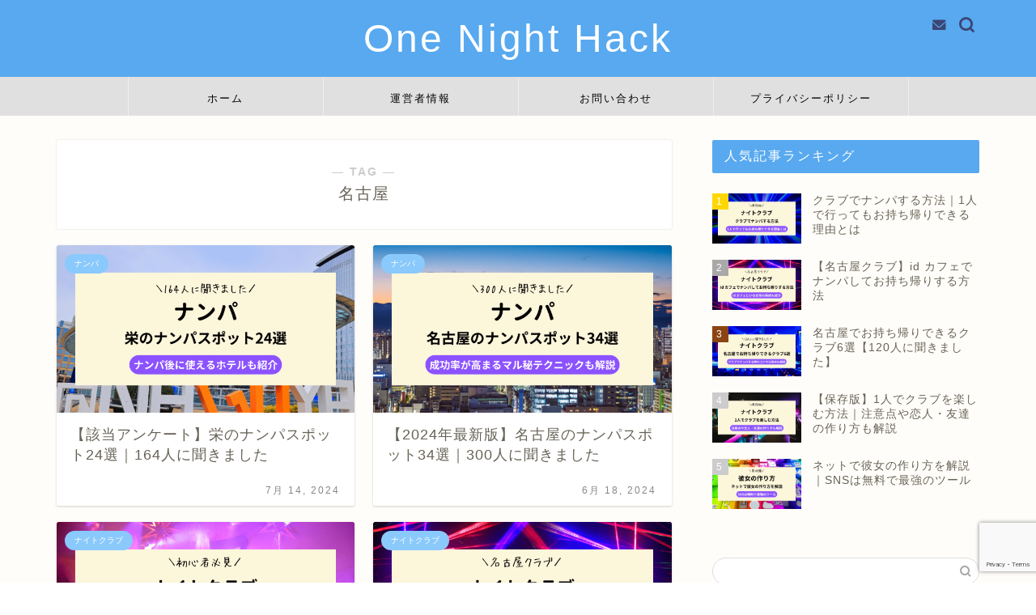

--- FILE ---
content_type: text/html; charset=UTF-8
request_url: https://rrruka.com/tag/%E5%90%8D%E5%8F%A4%E5%B1%8B/
body_size: 9086
content:
<!DOCTYPE html><html lang="ja"><head prefix="og: http://ogp.me/ns# fb: http://ogp.me/ns/fb# article: http://ogp.me/ns/article#"><meta charset="utf-8"><meta http-equiv="X-UA-Compatible" content="IE=edge"><meta name="viewport" content="width=device-width, initial-scale=1"><meta property="og:type" content="blog"><meta property="og:title" content="名古屋タグの記事一覧｜One Night Hack"><meta property="og:url" content="https://rrruka.com/tag/%e5%90%8d%e5%8f%a4%e5%b1%8b/"><meta property="og:image" content="https://rrruka.com/wp-content/uploads/2022/05/IMG_5206-e1657026302533.jpg"><meta property="og:site_name" content="One Night Hack"><meta property="fb:admins" content=""><meta name="twitter:card" content="summary"><meta name="twitter:site" content="@rukaaaablog"><meta name="robots" content="noindex"><link rel="canonical" href="https://rrruka.com"><link media="all" href="https://rrruka.com/wp-content/cache/autoptimize/css/autoptimize_8426fd6ea298ad391c4fa0227c3915ea.css" rel="stylesheet"><link media="screen" href="https://rrruka.com/wp-content/cache/autoptimize/css/autoptimize_d84b4809aa7259cb4efad5a18678ed34.css" rel="stylesheet"><title>【名古屋】タグの記事一覧｜One Night Hack</title><meta name='robots' content='max-image-preview:large' /><link rel='dns-prefetch' href='//ajax.googleapis.com' /><link rel='dns-prefetch' href='//cdnjs.cloudflare.com' /><link href='https://marketingplatform.google.com' rel='preconnect' /><link href='https://developers.google.com' rel='preconnect' /><link href='https://wp.com' rel='preconnect' /><link href='https://cdnjs.com' rel='preconnect' /><link href='https://fonts.google.com' rel='preconnect' /><link rel="alternate" type="application/rss+xml" title="One Night Hack &raquo; フィード" href="https://rrruka.com/feed/" /><link rel="alternate" type="application/rss+xml" title="One Night Hack &raquo; コメントフィード" href="https://rrruka.com/comments/feed/" /><link rel="alternate" type="application/rss+xml" title="One Night Hack &raquo; 名古屋 タグのフィード" href="https://rrruka.com/tag/%e5%90%8d%e5%8f%a4%e5%b1%8b/feed/" /> <script type="text/javascript">window._wpemojiSettings={"baseUrl":"https:\/\/s.w.org\/images\/core\/emoji\/14.0.0\/72x72\/","ext":".png","svgUrl":"https:\/\/s.w.org\/images\/core\/emoji\/14.0.0\/svg\/","svgExt":".svg","source":{"concatemoji":"https:\/\/rrruka.com\/wp-includes\/js\/wp-emoji-release.min.js?ver=6.3.7"}};
/*! This file is auto-generated */
!function(i,n){var o,s,e;function c(e){try{var t={supportTests:e,timestamp:(new Date).valueOf()};sessionStorage.setItem(o,JSON.stringify(t))}catch(e){}}function p(e,t,n){e.clearRect(0,0,e.canvas.width,e.canvas.height),e.fillText(t,0,0);var t=new Uint32Array(e.getImageData(0,0,e.canvas.width,e.canvas.height).data),r=(e.clearRect(0,0,e.canvas.width,e.canvas.height),e.fillText(n,0,0),new Uint32Array(e.getImageData(0,0,e.canvas.width,e.canvas.height).data));return t.every(function(e,t){return e===r[t]})}function u(e,t,n){switch(t){case"flag":return n(e,"\ud83c\udff3\ufe0f\u200d\u26a7\ufe0f","\ud83c\udff3\ufe0f\u200b\u26a7\ufe0f")?!1:!n(e,"\ud83c\uddfa\ud83c\uddf3","\ud83c\uddfa\u200b\ud83c\uddf3")&&!n(e,"\ud83c\udff4\udb40\udc67\udb40\udc62\udb40\udc65\udb40\udc6e\udb40\udc67\udb40\udc7f","\ud83c\udff4\u200b\udb40\udc67\u200b\udb40\udc62\u200b\udb40\udc65\u200b\udb40\udc6e\u200b\udb40\udc67\u200b\udb40\udc7f");case"emoji":return!n(e,"\ud83e\udef1\ud83c\udffb\u200d\ud83e\udef2\ud83c\udfff","\ud83e\udef1\ud83c\udffb\u200b\ud83e\udef2\ud83c\udfff")}return!1}function f(e,t,n){var r="undefined"!=typeof WorkerGlobalScope&&self instanceof WorkerGlobalScope?new OffscreenCanvas(300,150):i.createElement("canvas"),a=r.getContext("2d",{willReadFrequently:!0}),o=(a.textBaseline="top",a.font="600 32px Arial",{});return e.forEach(function(e){o[e]=t(a,e,n)}),o}function t(e){var t=i.createElement("script");t.src=e,t.defer=!0,i.head.appendChild(t)}"undefined"!=typeof Promise&&(o="wpEmojiSettingsSupports",s=["flag","emoji"],n.supports={everything:!0,everythingExceptFlag:!0},e=new Promise(function(e){i.addEventListener("DOMContentLoaded",e,{once:!0})}),new Promise(function(t){var n=function(){try{var e=JSON.parse(sessionStorage.getItem(o));if("object"==typeof e&&"number"==typeof e.timestamp&&(new Date).valueOf()<e.timestamp+604800&&"object"==typeof e.supportTests)return e.supportTests}catch(e){}return null}();if(!n){if("undefined"!=typeof Worker&&"undefined"!=typeof OffscreenCanvas&&"undefined"!=typeof URL&&URL.createObjectURL&&"undefined"!=typeof Blob)try{var e="postMessage("+f.toString()+"("+[JSON.stringify(s),u.toString(),p.toString()].join(",")+"));",r=new Blob([e],{type:"text/javascript"}),a=new Worker(URL.createObjectURL(r),{name:"wpTestEmojiSupports"});return void(a.onmessage=function(e){c(n=e.data),a.terminate(),t(n)})}catch(e){}c(n=f(s,u,p))}t(n)}).then(function(e){for(var t in e)n.supports[t]=e[t],n.supports.everything=n.supports.everything&&n.supports[t],"flag"!==t&&(n.supports.everythingExceptFlag=n.supports.everythingExceptFlag&&n.supports[t]);n.supports.everythingExceptFlag=n.supports.everythingExceptFlag&&!n.supports.flag,n.DOMReady=!1,n.readyCallback=function(){n.DOMReady=!0}}).then(function(){return e}).then(function(){var e;n.supports.everything||(n.readyCallback(),(e=n.source||{}).concatemoji?t(e.concatemoji):e.wpemoji&&e.twemoji&&(t(e.twemoji),t(e.wpemoji)))}))}((window,document),window._wpemojiSettings);</script> <link rel='stylesheet' id='swiper-style-css' href='https://cdnjs.cloudflare.com/ajax/libs/Swiper/4.0.7/css/swiper.min.css?ver=6.3.7' type='text/css' media='all' /><link rel="https://api.w.org/" href="https://rrruka.com/wp-json/" /><link rel="alternate" type="application/json" href="https://rrruka.com/wp-json/wp/v2/tags/139" /> <script async src="https://www.googletagmanager.com/gtag/js?id=UA-198589622-1"></script> <script>window.dataLayer=window.dataLayer||[];function gtag(){dataLayer.push(arguments);}
gtag('js',new Date());gtag('config','UA-198589622-1');</script> <noscript><style>.lazyload[data-src]{display:none !important}</style></noscript><link rel="icon" href="https://rrruka.com/wp-content/uploads/2024/08/cropped-Free-Simple-Modern-Circle-Design-Studio-Logo-1-32x32.webp" sizes="32x32" /><link rel="icon" href="https://rrruka.com/wp-content/uploads/2024/08/cropped-Free-Simple-Modern-Circle-Design-Studio-Logo-1-192x192.webp" sizes="192x192" /><link rel="apple-touch-icon" href="https://rrruka.com/wp-content/uploads/2024/08/cropped-Free-Simple-Modern-Circle-Design-Studio-Logo-1-180x180.webp" /><meta name="msapplication-TileImage" content="https://rrruka.com/wp-content/uploads/2024/08/cropped-Free-Simple-Modern-Circle-Design-Studio-Logo-1-270x270.webp" /><meta name="google-site-verification" content="9OiAVsFU5w2scmregsvxSOHUwNGIF5q6WyR0ftle3J8" /> <script type="text/javascript">(function(c,l,a,r,i,t,y){c[a]=c[a]||function(){(c[a].q=c[a].q||[]).push(arguments)};t=l.createElement(r);t.async=1;t.src="https://www.clarity.ms/tag/"+i;y=l.getElementsByTagName(r)[0];y.parentNode.insertBefore(t,y);})(window,document,"clarity","script","g6swaja5jh");</script>  <script async src="https://www.googletagmanager.com/gtag/js?id=G-XGNMW3T6BT"></script> <script>window.dataLayer=window.dataLayer||[];function gtag(){dataLayer.push(arguments);}
gtag('js',new Date());gtag('config','G-XGNMW3T6BT');</script> </head><body class="archive tag tag-139" id="nofont-style"><div id="wrapper"><div id="scroll-content" class="animate-off"><div id="header-box" class="tn_on header-box animate-off"><div id="header" class="header-type2 header animate-off"><div id="site-info" class="ef"> <span class="tn-logo-size"><a href='https://rrruka.com/' title='One Night Hack' rel='home'>One Night Hack</a></span></div><div id="headmenu"> <span class="headsns tn_sns_on"> <span class="jin-contact"> <a href="https://rrruka.com/お問い合わせ/"><i class="jic-type jin-ifont-mail" aria-hidden="true"></i></a> </span> </span> <span class="headsearch tn_search_on"><form class="search-box" role="search" method="get" id="searchform" action="https://rrruka.com/"> <input type="search" placeholder="" class="text search-text" value="" name="s" id="s"> <input type="submit" id="searchsubmit" value="&#xe931;"></form> </span></div></div></div><div id="nav-container" class="header-style3-animate animate-off"><div id="drawernav2" class="ef"><nav class="fixed-content"><ul class="menu-box"><li class="menu-item menu-item-type-custom menu-item-object-custom menu-item-home menu-item-856"><a href="https://rrruka.com">ホーム</a></li><li class="menu-item menu-item-type-post_type menu-item-object-page menu-item-4702"><a href="https://rrruka.com/0perator-information/">運営者情報</a></li><li class="menu-item menu-item-type-post_type menu-item-object-page menu-item-884"><a href="https://rrruka.com/inquiry/">お問い合わせ</a></li><li class="menu-item menu-item-type-post_type menu-item-object-page menu-item-936"><a href="https://rrruka.com/privacy-policy/">プライバシーポリシー</a></li></ul></nav></div></div><div class="clearfix"></div><div id="contents"><main id="main-contents" class="main-contents article_style1 animate-off" itemscope itemtype="https://schema.org/Blog"><section class="cps-post-box hentry"><header class="archive-post-header"> <span class="archive-title-sub ef">― TAG ―</span><h1 class="archive-title entry-title" itemprop="headline">名古屋</h1><div class="cps-post-meta vcard"> <span class="writer fn" itemprop="author" itemscope itemtype="https://schema.org/Person"><span itemprop="name">るか</span></span></div></header></section><section class="entry-content archive-box"><div class="toppost-list-box-simple"><div class="post-list-mag"><article class="post-list-item" itemscope itemtype="https://schema.org/BlogPosting"> <a class="post-list-link" rel="bookmark" href="https://rrruka.com/sakae-pickup/" itemprop='mainEntityOfPage'><div class="post-list-inner"><div class="post-list-thumb" itemprop="image" itemscope itemtype="https://schema.org/ImageObject"> <picture><source   type="image/webp" data-srcset="https://rrruka.com/wp-content/uploads/2024/07/小見出しを追加-9-640x360.png.webp"><img src="https://rrruka.com/wp-content/uploads/2024/07/小見出しを追加-9-640x360.png" class="attachment-small_size size-small_size wp-post-image" alt="【該当アンケート】栄のナンパスポット24選｜164人に聞きました" decoding="async" width ="368" height ="207" fetchpriority="high" data-eio="p" /></picture><meta itemprop="url" content="https://rrruka.com/wp-content/uploads/2024/07/小見出しを追加-9-640x360.png"><meta itemprop="width" content="640"><meta itemprop="height" content="360"></div><div class="post-list-meta vcard"> <span class="post-list-cat category-%e3%83%8a%e3%83%b3%e3%83%91" style="background-color:!important;" itemprop="keywords">ナンパ</span><h2 class="post-list-title entry-title" itemprop="headline">【該当アンケート】栄のナンパスポット24選｜164人に聞きました</h2> <span class="post-list-date date updated ef" itemprop="datePublished dateModified" datetime="2024-07-14" content="2024-07-14">7月 14, 2024</span> <span class="writer fn" itemprop="author" itemscope itemtype="https://schema.org/Person"><span itemprop="name">るか</span></span><div class="post-list-publisher" itemprop="publisher" itemscope itemtype="https://schema.org/Organization"> <span itemprop="logo" itemscope itemtype="https://schema.org/ImageObject"> <span itemprop="url"></span> </span> <span itemprop="name">One Night Hack</span></div></div></div> </a></article><article class="post-list-item" itemscope itemtype="https://schema.org/BlogPosting"> <a class="post-list-link" rel="bookmark" href="https://rrruka.com/nagoya-pick-up/" itemprop='mainEntityOfPage'><div class="post-list-inner"><div class="post-list-thumb" itemprop="image" itemscope itemtype="https://schema.org/ImageObject"> <picture><source   type="image/webp" data-srcset="https://rrruka.com/wp-content/uploads/2024/06/小見出しを追加-5-640x360.png.webp"><img src="[data-uri]" class="attachment-small_size size-small_size wp-post-image lazyload" alt="【2024年最新版】名古屋のナンパスポット34選｜300人に聞きました" decoding="async" width ="368" height ="207" data-eio="p" data-src="https://rrruka.com/wp-content/uploads/2024/06/小見出しを追加-5-640x360.png" data-eio-rwidth="640" data-eio-rheight="360" /></picture><noscript><img src="https://rrruka.com/wp-content/uploads/2024/06/小見出しを追加-5-640x360.png" class="attachment-small_size size-small_size wp-post-image" alt="【2024年最新版】名古屋のナンパスポット34選｜300人に聞きました" decoding="async" width ="368" height ="207" data-eio="l" /></noscript><meta itemprop="url" content="https://rrruka.com/wp-content/uploads/2024/06/小見出しを追加-5-640x360.png"><meta itemprop="width" content="640"><meta itemprop="height" content="360"></div><div class="post-list-meta vcard"> <span class="post-list-cat category-%e3%83%8a%e3%83%b3%e3%83%91" style="background-color:!important;" itemprop="keywords">ナンパ</span><h2 class="post-list-title entry-title" itemprop="headline">【2024年最新版】名古屋のナンパスポット34選｜300人に聞きました</h2> <span class="post-list-date date updated ef" itemprop="datePublished dateModified" datetime="2024-06-18" content="2024-06-18">6月 18, 2024</span> <span class="writer fn" itemprop="author" itemscope itemtype="https://schema.org/Person"><span itemprop="name">るか</span></span><div class="post-list-publisher" itemprop="publisher" itemscope itemtype="https://schema.org/Organization"> <span itemprop="logo" itemscope itemtype="https://schema.org/ImageObject"> <span itemprop="url"></span> </span> <span itemprop="name">One Night Hack</span></div></div></div> </a></article><article class="post-list-item" itemscope itemtype="https://schema.org/BlogPosting"> <a class="post-list-link" rel="bookmark" href="https://rrruka.com/club-nagoya-beginner/" itemprop='mainEntityOfPage'><div class="post-list-inner"><div class="post-list-thumb" itemprop="image" itemscope itemtype="https://schema.org/ImageObject"> <picture><source   type="image/webp" data-srcset="https://rrruka.com/wp-content/uploads/2024/04/5-1-640x360.png.webp"><img src="[data-uri]" class="attachment-small_size size-small_size wp-post-image lazyload" alt="【初心者必見】名古屋でおすすめのクラブ3選｜持ち帰り方も解説" decoding="async" width ="368" height ="207" data-eio="p" data-src="https://rrruka.com/wp-content/uploads/2024/04/5-1-640x360.png" data-eio-rwidth="640" data-eio-rheight="360" /></picture><noscript><img src="https://rrruka.com/wp-content/uploads/2024/04/5-1-640x360.png" class="attachment-small_size size-small_size wp-post-image" alt="【初心者必見】名古屋でおすすめのクラブ3選｜持ち帰り方も解説" decoding="async" width ="368" height ="207" data-eio="l" /></noscript><meta itemprop="url" content="https://rrruka.com/wp-content/uploads/2024/04/5-1-640x360.png"><meta itemprop="width" content="640"><meta itemprop="height" content="360"></div><div class="post-list-meta vcard"> <span class="post-list-cat category-night-club" style="background-color:!important;" itemprop="keywords">ナイトクラブ</span><h2 class="post-list-title entry-title" itemprop="headline">【初心者必見】名古屋でおすすめのクラブ3選｜持ち帰り方も解説</h2> <span class="post-list-date date updated ef" itemprop="datePublished dateModified" datetime="2023-05-19" content="2023-05-19">5月 19, 2023</span> <span class="writer fn" itemprop="author" itemscope itemtype="https://schema.org/Person"><span itemprop="name">るか</span></span><div class="post-list-publisher" itemprop="publisher" itemscope itemtype="https://schema.org/Organization"> <span itemprop="logo" itemscope itemtype="https://schema.org/ImageObject"> <span itemprop="url"></span> </span> <span itemprop="name">One Night Hack</span></div></div></div> </a></article><article class="post-list-item" itemscope itemtype="https://schema.org/BlogPosting"> <a class="post-list-link" rel="bookmark" href="https://rrruka.com/nagoya-club-id-cafe/" itemprop='mainEntityOfPage'><div class="post-list-inner"><div class="post-list-thumb" itemprop="image" itemscope itemtype="https://schema.org/ImageObject"> <picture><source   type="image/webp" data-srcset="https://rrruka.com/wp-content/uploads/2024/04/8-1-640x360.png.webp"><img src="[data-uri]" class="attachment-small_size size-small_size wp-post-image lazyload" alt="【名古屋クラブ】id カフェでナンパしてお持ち帰りする方法" decoding="async" width ="368" height ="207" data-eio="p" data-src="https://rrruka.com/wp-content/uploads/2024/04/8-1-640x360.png" data-eio-rwidth="640" data-eio-rheight="360" /></picture><noscript><img src="https://rrruka.com/wp-content/uploads/2024/04/8-1-640x360.png" class="attachment-small_size size-small_size wp-post-image" alt="【名古屋クラブ】id カフェでナンパしてお持ち帰りする方法" decoding="async" width ="368" height ="207" data-eio="l" /></noscript><meta itemprop="url" content="https://rrruka.com/wp-content/uploads/2024/04/8-1-640x360.png"><meta itemprop="width" content="640"><meta itemprop="height" content="360"></div><div class="post-list-meta vcard"> <span class="post-list-cat category-night-club" style="background-color:!important;" itemprop="keywords">ナイトクラブ</span><h2 class="post-list-title entry-title" itemprop="headline">【名古屋クラブ】id カフェでナンパしてお持ち帰りする方法</h2> <span class="post-list-date date updated ef" itemprop="datePublished dateModified" datetime="2023-02-18" content="2023-02-18">2月 18, 2023</span> <span class="writer fn" itemprop="author" itemscope itemtype="https://schema.org/Person"><span itemprop="name">るか</span></span><div class="post-list-publisher" itemprop="publisher" itemscope itemtype="https://schema.org/Organization"> <span itemprop="logo" itemscope itemtype="https://schema.org/ImageObject"> <span itemprop="url"></span> </span> <span itemprop="name">One Night Hack</span></div></div></div> </a></article><article class="post-list-item" itemscope itemtype="https://schema.org/BlogPosting"> <a class="post-list-link" rel="bookmark" href="https://rrruka.com/nagoya-sakae-nampa/" itemprop='mainEntityOfPage'><div class="post-list-inner"><div class="post-list-thumb" itemprop="image" itemscope itemtype="https://schema.org/ImageObject"> <picture><source   type="image/webp" data-srcset="https://rrruka.com/wp-content/uploads/2024/04/9-1-640x360.png.webp"><img src="[data-uri]" class="attachment-small_size size-small_size wp-post-image lazyload" alt="【2024年最新】名古屋・栄のおすすめのナンパスポット10選" decoding="async" width ="368" height ="207" data-eio="p" data-src="https://rrruka.com/wp-content/uploads/2024/04/9-1-640x360.png" data-eio-rwidth="640" data-eio-rheight="360" /></picture><noscript><img src="https://rrruka.com/wp-content/uploads/2024/04/9-1-640x360.png" class="attachment-small_size size-small_size wp-post-image" alt="【2024年最新】名古屋・栄のおすすめのナンパスポット10選" decoding="async" width ="368" height ="207" data-eio="l" /></noscript><meta itemprop="url" content="https://rrruka.com/wp-content/uploads/2024/04/9-1-640x360.png"><meta itemprop="width" content="640"><meta itemprop="height" content="360"></div><div class="post-list-meta vcard"> <span class="post-list-cat category-%e3%83%8a%e3%83%b3%e3%83%91" style="background-color:!important;" itemprop="keywords">ナンパ</span><h2 class="post-list-title entry-title" itemprop="headline">【2024年最新】名古屋・栄のおすすめのナンパスポット10選</h2> <span class="post-list-date date updated ef" itemprop="datePublished dateModified" datetime="2023-02-10" content="2023-02-10">2月 10, 2023</span> <span class="writer fn" itemprop="author" itemscope itemtype="https://schema.org/Person"><span itemprop="name">るか</span></span><div class="post-list-publisher" itemprop="publisher" itemscope itemtype="https://schema.org/Organization"> <span itemprop="logo" itemscope itemtype="https://schema.org/ImageObject"> <span itemprop="url"></span> </span> <span itemprop="name">One Night Hack</span></div></div></div> </a></article><article class="post-list-item" itemscope itemtype="https://schema.org/BlogPosting"> <a class="post-list-link" rel="bookmark" href="https://rrruka.com/nagoya-club-takeaway/" itemprop='mainEntityOfPage'><div class="post-list-inner"><div class="post-list-thumb" itemprop="image" itemscope itemtype="https://schema.org/ImageObject"> <picture><source   type="image/webp" data-srcset="https://rrruka.com/wp-content/uploads/2024/04/20-640x360.png.webp"><img src="[data-uri]" class="attachment-small_size size-small_size wp-post-image lazyload" alt="【2024年最新】名古屋のクラブでお持ち帰りできるクラブランキング" decoding="async" width ="368" height ="207" data-eio="p" data-src="https://rrruka.com/wp-content/uploads/2024/04/20-640x360.png" data-eio-rwidth="640" data-eio-rheight="360" /></picture><noscript><img src="https://rrruka.com/wp-content/uploads/2024/04/20-640x360.png" class="attachment-small_size size-small_size wp-post-image" alt="【2024年最新】名古屋のクラブでお持ち帰りできるクラブランキング" decoding="async" width ="368" height ="207" data-eio="l" /></noscript><meta itemprop="url" content="https://rrruka.com/wp-content/uploads/2024/04/20-640x360.png"><meta itemprop="width" content="640"><meta itemprop="height" content="360"></div><div class="post-list-meta vcard"> <span class="post-list-cat category-night-club" style="background-color:!important;" itemprop="keywords">ナイトクラブ</span><h2 class="post-list-title entry-title" itemprop="headline">【2024年最新】名古屋のクラブでお持ち帰りできるクラブランキング</h2> <span class="post-list-date date updated ef" itemprop="datePublished dateModified" datetime="2022-09-10" content="2022-09-10">9月 10, 2022</span> <span class="writer fn" itemprop="author" itemscope itemtype="https://schema.org/Person"><span itemprop="name">るか</span></span><div class="post-list-publisher" itemprop="publisher" itemscope itemtype="https://schema.org/Organization"> <span itemprop="logo" itemscope itemtype="https://schema.org/ImageObject"> <span itemprop="url"></span> </span> <span itemprop="name">One Night Hack</span></div></div></div> </a></article><section class="pager-top"></section></div></div></section></main><div id="sidebar" class="sideber sidebar_style2 animate-off" role="complementary" itemscope itemtype="https://schema.org/WPSideBar"><div id="widget-popular-5" class="widget widget-popular"><div class="widgettitle ef">人気記事ランキング</div><div id="new-entry-box"><ul><li class="new-entry-item popular-item"> <a href="https://rrruka.com/club-pick-up/" rel="bookmark"><div class="new-entry" itemprop="image" itemscope itemtype="https://schema.org/ImageObject"><figure class="eyecatch"> <picture><source   type="image/webp" data-srcset="https://rrruka.com/wp-content/uploads/2024/04/11-1-320x180.png.webp"><img src="[data-uri]" class="attachment-cps_thumbnails size-cps_thumbnails wp-post-image lazyload" alt="クラブでナンパする方法｜1人で行ってもお持ち帰りできる理由とは" decoding="async" width ="96" height ="54" data-eio="p" data-src="https://rrruka.com/wp-content/uploads/2024/04/11-1-320x180.png" data-eio-rwidth="320" data-eio-rheight="180" /></picture><noscript><img src="https://rrruka.com/wp-content/uploads/2024/04/11-1-320x180.png" class="attachment-cps_thumbnails size-cps_thumbnails wp-post-image" alt="クラブでナンパする方法｜1人で行ってもお持ち帰りできる理由とは" decoding="async" width ="96" height ="54" data-eio="l" /></noscript><meta itemprop="url" content="https://rrruka.com/wp-content/uploads/2024/04/11-1-640x360.png"><meta itemprop="width" content="640"><meta itemprop="height" content="360"></figure> <span class="pop-num ef">1</span></div><div class="new-entry-item-meta"><h3 class="new-entry-item-title" itemprop="headline">クラブでナンパする方法｜1人で行ってもお持ち帰りできる理由とは</h3></div> </a></li><li class="new-entry-item popular-item"> <a href="https://rrruka.com/nagoya-club-id-cafe/" rel="bookmark"><div class="new-entry" itemprop="image" itemscope itemtype="https://schema.org/ImageObject"><figure class="eyecatch"> <picture><source   type="image/webp" data-srcset="https://rrruka.com/wp-content/uploads/2024/04/8-1-320x180.png.webp"><img src="[data-uri]" class="attachment-cps_thumbnails size-cps_thumbnails wp-post-image lazyload" alt="【名古屋クラブ】id カフェでナンパしてお持ち帰りする方法" decoding="async" width ="96" height ="54" data-eio="p" data-src="https://rrruka.com/wp-content/uploads/2024/04/8-1-320x180.png" data-eio-rwidth="320" data-eio-rheight="180" /></picture><noscript><img src="https://rrruka.com/wp-content/uploads/2024/04/8-1-320x180.png" class="attachment-cps_thumbnails size-cps_thumbnails wp-post-image" alt="【名古屋クラブ】id カフェでナンパしてお持ち帰りする方法" decoding="async" width ="96" height ="54" data-eio="l" /></noscript><meta itemprop="url" content="https://rrruka.com/wp-content/uploads/2024/04/8-1-640x360.png"><meta itemprop="width" content="640"><meta itemprop="height" content="360"></figure> <span class="pop-num ef">2</span></div><div class="new-entry-item-meta"><h3 class="new-entry-item-title" itemprop="headline">【名古屋クラブ】id カフェでナンパしてお持ち帰りする方法</h3></div> </a></li><li class="new-entry-item popular-item"> <a href="https://rrruka.com/nagoya-club-takeout/" rel="bookmark"><div class="new-entry" itemprop="image" itemscope itemtype="https://schema.org/ImageObject"><figure class="eyecatch"> <picture><source   type="image/webp" data-srcset="https://rrruka.com/wp-content/uploads/2024/05/小見出しを追加-4-320x180.png.webp"><img src="[data-uri]" class="attachment-cps_thumbnails size-cps_thumbnails wp-post-image lazyload" alt="【120人に聞きました】名古屋でお持ち帰りできるクラブ6選" decoding="async" width ="96" height ="54" data-eio="p" data-src="https://rrruka.com/wp-content/uploads/2024/05/小見出しを追加-4-320x180.png" data-eio-rwidth="320" data-eio-rheight="180" /></picture><noscript><img src="https://rrruka.com/wp-content/uploads/2024/05/小見出しを追加-4-320x180.png" class="attachment-cps_thumbnails size-cps_thumbnails wp-post-image" alt="【120人に聞きました】名古屋でお持ち帰りできるクラブ6選" decoding="async" width ="96" height ="54" data-eio="l" /></noscript><meta itemprop="url" content="https://rrruka.com/wp-content/uploads/2024/05/小見出しを追加-4-640x360.png"><meta itemprop="width" content="640"><meta itemprop="height" content="360"></figure> <span class="pop-num ef">3</span></div><div class="new-entry-item-meta"><h3 class="new-entry-item-title" itemprop="headline">名古屋でお持ち帰りできるクラブ6選【120人に聞きました】</h3></div> </a></li><li class="new-entry-item popular-item"> <a href="https://rrruka.com/club-one-person/" rel="bookmark"><div class="new-entry" itemprop="image" itemscope itemtype="https://schema.org/ImageObject"><figure class="eyecatch"> <picture><source   type="image/webp" data-srcset="https://rrruka.com/wp-content/uploads/2024/04/7-1-320x180.png.webp"><img src="[data-uri]" class="attachment-cps_thumbnails size-cps_thumbnails wp-post-image lazyload" alt="【保存版】1人でクラブを楽しむ方法｜注意点や恋人・友達の作り方も解説" decoding="async" width ="96" height ="54" data-eio="p" data-src="https://rrruka.com/wp-content/uploads/2024/04/7-1-320x180.png" data-eio-rwidth="320" data-eio-rheight="180" /></picture><noscript><img src="https://rrruka.com/wp-content/uploads/2024/04/7-1-320x180.png" class="attachment-cps_thumbnails size-cps_thumbnails wp-post-image" alt="【保存版】1人でクラブを楽しむ方法｜注意点や恋人・友達の作り方も解説" decoding="async" width ="96" height ="54" data-eio="l" /></noscript><meta itemprop="url" content="https://rrruka.com/wp-content/uploads/2024/04/7-1-640x360.png"><meta itemprop="width" content="640"><meta itemprop="height" content="360"></figure> <span class="pop-num ef">4</span></div><div class="new-entry-item-meta"><h3 class="new-entry-item-title" itemprop="headline">【保存版】1人でクラブを楽しむ方法｜注意点や恋人・友達の作り方も解説</h3></div> </a></li><li class="new-entry-item popular-item"> <a href="https://rrruka.com/girlfriend-online/" rel="bookmark"><div class="new-entry" itemprop="image" itemscope itemtype="https://schema.org/ImageObject"><figure class="eyecatch"> <picture><source   type="image/webp" data-srcset="https://rrruka.com/wp-content/uploads/2024/04/17-320x180.png.webp"><img src="[data-uri]" class="attachment-cps_thumbnails size-cps_thumbnails wp-post-image lazyload" alt="ネットで彼女の作り方を解説｜SNSは無料で最強のツール" decoding="async" width ="96" height ="54" data-eio="p" data-src="https://rrruka.com/wp-content/uploads/2024/04/17-320x180.png" data-eio-rwidth="320" data-eio-rheight="180" /></picture><noscript><img src="https://rrruka.com/wp-content/uploads/2024/04/17-320x180.png" class="attachment-cps_thumbnails size-cps_thumbnails wp-post-image" alt="ネットで彼女の作り方を解説｜SNSは無料で最強のツール" decoding="async" width ="96" height ="54" data-eio="l" /></noscript><meta itemprop="url" content="https://rrruka.com/wp-content/uploads/2024/04/17-640x360.png"><meta itemprop="width" content="640"><meta itemprop="height" content="360"></figure> <span class="pop-num ef">5</span></div><div class="new-entry-item-meta"><h3 class="new-entry-item-title" itemprop="headline">ネットで彼女の作り方を解説｜SNSは無料で最強のツール</h3></div> </a></li></ul></div></div><div id="search-2" class="widget widget_search"><form class="search-box" role="search" method="get" id="searchform" action="https://rrruka.com/"> <input type="search" placeholder="" class="text search-text" value="" name="s" id="s"> <input type="submit" id="searchsubmit" value="&#xe931;"></form></div><div id="block-11" class="widget widget_block widget_categories"><ul class="wp-block-categories-list wp-block-categories"><li class="cat-item cat-item-77"><a href="https://rrruka.com/category/%e3%83%87%e3%83%bc%e3%83%88/">デート</a></li><li class="cat-item cat-item-50"><a href="https://rrruka.com/category/night-club/">ナイトクラブ</a></li><li class="cat-item cat-item-167"><a href="https://rrruka.com/category/%e3%83%8a%e3%83%b3%e3%83%91/">ナンパ</a></li><li class="cat-item cat-item-96"><a href="https://rrruka.com/category/%e3%83%9e%e3%83%83%e3%83%81%e3%83%b3%e3%82%b0%e3%82%a2%e3%83%97%e3%83%aa/">マッチングアプリ</a></li><li class="cat-item cat-item-49"><a href="https://rrruka.com/category/she/">彼女の作り方</a></li><li class="cat-item cat-item-159"><a href="https://rrruka.com/category/%e8%a1%97%e3%82%b3%e3%83%b3/">街コン</a></li></ul></div><div id="widget-profile-3" class="widget widget-profile"><div class="my-profile"><div class="myjob">恋愛アドバイザー</div><div class="myname">るか</div><div class="my-profile-thumb"> <a href="https://rrruka.com/profile/"><img src="[data-uri]" alt="" width="110" height="110" data-src="https://rrruka.com/wp-content/uploads/2022/05/IMG_5206-e1657026302533-300x300.jpg" decoding="async" class="lazyload" data-eio-rwidth="300" data-eio-rheight="300" /><noscript><img src="https://rrruka.com/wp-content/uploads/2022/05/IMG_5206-e1657026302533-300x300.jpg" alt="" width="110" height="110" data-eio="l" /></noscript></a></div><div class="myintro">はじめまして！るかと申します。<br> <br> <strong>クラブに行って人生が変わりました。<br> <br> </strong> クラブがきっかけで以下のような実績を残せました。<br> <br> <strong>・LINEの女友達が300人増加<br> ・童貞の友達18人を卒業アシスト<br> ・クラブのお持ち帰りは100人超え<br> ・出会い系アプリでワンナイト150人超え<br> <br> </strong> 今では月に数十名の方に恋愛テクニックを伝授しています。<br><br> このブログでは、以下ような発信をしています。<br><br> <strong>・クラブナンパの方法<br> ・ストリートナンパのコツ<br> ・ギャルからモテる服装のポイント<br> ・出会い系アプリ・マッチングアプリ攻略<br> ・彼女の作り方<br> <br></strong> 必ずあなたのお役に立てる記事なので、ぜひ読んでみてください。<br> <br> <br><center>↓詳しいプロフィール<center/><div id="profile_link"> <a href="https://rrruka.com/profile/">プロフィール</a></div>​</div><div class="profile-sns-menu"><div class="profile-sns-menu-title ef">＼ Follow me ／</div><ul><li class="pro-contact"><a href="https://rrruka.com/お問い合わせ/" target="_blank"><i class="jic-type jin-ifont-mail" aria-hidden="true"></i></a></li></ul></div></div></div><div id="simple-social-icons-2" class="widget simple-social-icons"><ul class="alignleft"><li class="ssi-rss"><a href="https://rrruka.com/feed/" ><svg role="img" class="social-rss" aria-labelledby="social-rss-2"><title id="social-rss-2">RSS</title><use xlink:href="https://rrruka.com/wp-content/plugins/simple-social-icons/symbol-defs.svg#social-rss"></use></svg></a></li></ul></div></div></div><div class="clearfix"></div><div id="breadcrumb" class="footer_type1"><ul itemscope itemtype="https://schema.org/BreadcrumbList"><div class="page-top-footer"><a class="totop"><i class="jic jin-ifont-arrowtop"></i></a></div><li itemprop="itemListElement" itemscope itemtype="https://schema.org/ListItem"> <a href="https://rrruka.com/" itemid="https://rrruka.com/" itemscope itemtype="https://schema.org/Thing" itemprop="item"> <i class="jic jin-ifont-home space-i" aria-hidden="true"></i><span itemprop="name">HOME</span> </a><meta itemprop="position" content="1"></li><li itemprop="itemListElement" itemscope itemtype="https://schema.org/ListItem"><i class="jic jin-ifont-arrow space" aria-hidden="true"></i><span itemprop="name">名古屋</span><meta itemprop="position" content="2"></li></ul></div><footer role="contentinfo" itemscope itemtype="https://schema.org/WPFooter"><div class="clearfix"></div><div id="footer-box"><div class="footer-inner"> <span id="copyright-center" itemprop="copyrightHolder"><i class="jic jin-ifont-copyright" aria-hidden="true"></i>2021–2026&nbsp;&nbsp;One Night Hack</span></div></div><div class="clearfix"></div></footer></div></div> <script type='text/javascript' src='https://ajax.googleapis.com/ajax/libs/jquery/1.12.4/jquery.min.js?ver=6.3.7' id='jquery-js'></script> <script id="eio-lazy-load-js-before" type="text/javascript">var eio_lazy_vars={"exactdn_domain":"","skip_autoscale":0,"threshold":0};</script> <script type='text/javascript' src='https://rrruka.com/wp-includes/js/dist/vendor/wp-polyfill-inert.min.js?ver=3.1.2' id='wp-polyfill-inert-js'></script> <script type='text/javascript' src='https://rrruka.com/wp-includes/js/dist/vendor/regenerator-runtime.min.js?ver=0.13.11' id='regenerator-runtime-js'></script> <script type='text/javascript' src='https://rrruka.com/wp-includes/js/dist/vendor/wp-polyfill.min.js?ver=3.15.0' id='wp-polyfill-js'></script> <script type='text/javascript' src='https://rrruka.com/wp-includes/js/dist/hooks.min.js?ver=c6aec9a8d4e5a5d543a1' id='wp-hooks-js'></script> <script type='text/javascript' src='https://rrruka.com/wp-includes/js/dist/i18n.min.js?ver=7701b0c3857f914212ef' id='wp-i18n-js'></script> <script id="wp-i18n-js-after" type="text/javascript">wp.i18n.setLocaleData({'text direction\u0004ltr':['ltr']});</script> <script type='text/javascript' id='contact-form-7-js-extra'>var wpcf7={"api":{"root":"https:\/\/rrruka.com\/wp-json\/","namespace":"contact-form-7\/v1"},"cached":"1"};</script> <script type='text/javascript' id='contact-form-7-js-translations'>(function(domain,translations){var localeData=translations.locale_data[domain]||translations.locale_data.messages;localeData[""].domain=domain;wp.i18n.setLocaleData(localeData,domain);})("contact-form-7",{"translation-revision-date":"2024-07-17 08:16:16+0000","generator":"GlotPress\/4.0.1","domain":"messages","locale_data":{"messages":{"":{"domain":"messages","plural-forms":"nplurals=1; plural=0;","lang":"ja_JP"},"This contact form is placed in the wrong place.":["\u3053\u306e\u30b3\u30f3\u30bf\u30af\u30c8\u30d5\u30a9\u30fc\u30e0\u306f\u9593\u9055\u3063\u305f\u4f4d\u7f6e\u306b\u7f6e\u304b\u308c\u3066\u3044\u307e\u3059\u3002"],"Error:":["\u30a8\u30e9\u30fc:"]}},"comment":{"reference":"includes\/js\/index.js"}});</script> <script type='text/javascript' src='https://cdnjs.cloudflare.com/ajax/libs/Swiper/4.0.7/js/swiper.min.js?ver=6.3.7' id='cps-swiper-js'></script> <script type='text/javascript' id='wp_slimstat-js-extra'>var SlimStatParams={"ajaxurl":"https:\/\/rrruka.com\/wp-admin\/admin-ajax.php","baseurl":"\/","dnt":"noslimstat,ab-item","ci":"YToyOntzOjEyOiJjb250ZW50X3R5cGUiO3M6MzoidGFnIjtzOjg6ImNhdGVnb3J5IjtpOjE2Njt9.1119152136d2bfe4c9e07a30893c77df"};</script> <script type='text/javascript' src='https://www.google.com/recaptcha/api.js?render=6LdBleooAAAAANTjaoNvAdworM1mPLvmX-KbmNkW&#038;ver=3.0' id='google-recaptcha-js'></script> <script type='text/javascript' id='wpcf7-recaptcha-js-extra'>var wpcf7_recaptcha={"sitekey":"6LdBleooAAAAANTjaoNvAdworM1mPLvmX-KbmNkW","actions":{"homepage":"homepage","contactform":"contactform"}};</script> <script type="text/javascript" id="flying-scripts">const loadScriptsTimer=setTimeout(loadScripts,5*1000);const userInteractionEvents=['click','mousemove','keydown','touchstart','touchmove','wheel'];userInteractionEvents.forEach(function(event){window.addEventListener(event,triggerScriptLoader,{passive:!0})});function triggerScriptLoader(){loadScripts();clearTimeout(loadScriptsTimer);userInteractionEvents.forEach(function(event){window.removeEventListener(event,triggerScriptLoader,{passive:!0})})}
function loadScripts(){document.querySelectorAll("script[data-type='lazy']").forEach(function(elem){elem.setAttribute("src",elem.getAttribute("data-src"))})}</script>  <noscript><style>[data-arkb-linkbox]{cursor:auto}[data-arkb-link][aria-hidden=true]{visibility:visible;color:transparent;z-index:0;width:100%;height:100%;pointer-events:auto}a.arkb-boxLink__title{text-decoration:underline}</style></noscript>  <script>var mySwiper=new Swiper('.swiper-container',{loop:true,slidesPerView:5,spaceBetween:15,autoplay:{delay:2700,},pagination:{el:'.swiper-pagination',},navigation:{nextEl:'.swiper-button-next',prevEl:'.swiper-button-prev',},scrollbar:{el:'.swiper-scrollbar',},breakpoints:{1024:{slidesPerView:4,spaceBetween:15,},767:{slidesPerView:2,spaceBetween:10,centeredSlides:true,autoplay:{delay:4200,},}}});var mySwiper2=new Swiper('.swiper-container2',{loop:true,slidesPerView:3,spaceBetween:17,centeredSlides:true,autoplay:{delay:4000,},pagination:{el:'.swiper-pagination',},navigation:{nextEl:'.swiper-button-next',prevEl:'.swiper-button-prev',},scrollbar:{el:'.swiper-scrollbar',},breakpoints:{767:{slidesPerView:2,spaceBetween:10,centeredSlides:true,autoplay:{delay:4200,},}}});</script> <div id="page-top"> <a class="totop"><i class="jic jin-ifont-arrowtop"></i></a></div> <script defer src="https://rrruka.com/wp-content/cache/autoptimize/js/autoptimize_0d0760a59600a5a7206c011802c6d8f8.js"></script></body></html>

--- FILE ---
content_type: text/html; charset=utf-8
request_url: https://www.google.com/recaptcha/api2/anchor?ar=1&k=6LdBleooAAAAANTjaoNvAdworM1mPLvmX-KbmNkW&co=aHR0cHM6Ly9ycnJ1a2EuY29tOjQ0Mw..&hl=en&v=N67nZn4AqZkNcbeMu4prBgzg&size=invisible&anchor-ms=20000&execute-ms=30000&cb=d2gixy7kvnu2
body_size: 48502
content:
<!DOCTYPE HTML><html dir="ltr" lang="en"><head><meta http-equiv="Content-Type" content="text/html; charset=UTF-8">
<meta http-equiv="X-UA-Compatible" content="IE=edge">
<title>reCAPTCHA</title>
<style type="text/css">
/* cyrillic-ext */
@font-face {
  font-family: 'Roboto';
  font-style: normal;
  font-weight: 400;
  font-stretch: 100%;
  src: url(//fonts.gstatic.com/s/roboto/v48/KFO7CnqEu92Fr1ME7kSn66aGLdTylUAMa3GUBHMdazTgWw.woff2) format('woff2');
  unicode-range: U+0460-052F, U+1C80-1C8A, U+20B4, U+2DE0-2DFF, U+A640-A69F, U+FE2E-FE2F;
}
/* cyrillic */
@font-face {
  font-family: 'Roboto';
  font-style: normal;
  font-weight: 400;
  font-stretch: 100%;
  src: url(//fonts.gstatic.com/s/roboto/v48/KFO7CnqEu92Fr1ME7kSn66aGLdTylUAMa3iUBHMdazTgWw.woff2) format('woff2');
  unicode-range: U+0301, U+0400-045F, U+0490-0491, U+04B0-04B1, U+2116;
}
/* greek-ext */
@font-face {
  font-family: 'Roboto';
  font-style: normal;
  font-weight: 400;
  font-stretch: 100%;
  src: url(//fonts.gstatic.com/s/roboto/v48/KFO7CnqEu92Fr1ME7kSn66aGLdTylUAMa3CUBHMdazTgWw.woff2) format('woff2');
  unicode-range: U+1F00-1FFF;
}
/* greek */
@font-face {
  font-family: 'Roboto';
  font-style: normal;
  font-weight: 400;
  font-stretch: 100%;
  src: url(//fonts.gstatic.com/s/roboto/v48/KFO7CnqEu92Fr1ME7kSn66aGLdTylUAMa3-UBHMdazTgWw.woff2) format('woff2');
  unicode-range: U+0370-0377, U+037A-037F, U+0384-038A, U+038C, U+038E-03A1, U+03A3-03FF;
}
/* math */
@font-face {
  font-family: 'Roboto';
  font-style: normal;
  font-weight: 400;
  font-stretch: 100%;
  src: url(//fonts.gstatic.com/s/roboto/v48/KFO7CnqEu92Fr1ME7kSn66aGLdTylUAMawCUBHMdazTgWw.woff2) format('woff2');
  unicode-range: U+0302-0303, U+0305, U+0307-0308, U+0310, U+0312, U+0315, U+031A, U+0326-0327, U+032C, U+032F-0330, U+0332-0333, U+0338, U+033A, U+0346, U+034D, U+0391-03A1, U+03A3-03A9, U+03B1-03C9, U+03D1, U+03D5-03D6, U+03F0-03F1, U+03F4-03F5, U+2016-2017, U+2034-2038, U+203C, U+2040, U+2043, U+2047, U+2050, U+2057, U+205F, U+2070-2071, U+2074-208E, U+2090-209C, U+20D0-20DC, U+20E1, U+20E5-20EF, U+2100-2112, U+2114-2115, U+2117-2121, U+2123-214F, U+2190, U+2192, U+2194-21AE, U+21B0-21E5, U+21F1-21F2, U+21F4-2211, U+2213-2214, U+2216-22FF, U+2308-230B, U+2310, U+2319, U+231C-2321, U+2336-237A, U+237C, U+2395, U+239B-23B7, U+23D0, U+23DC-23E1, U+2474-2475, U+25AF, U+25B3, U+25B7, U+25BD, U+25C1, U+25CA, U+25CC, U+25FB, U+266D-266F, U+27C0-27FF, U+2900-2AFF, U+2B0E-2B11, U+2B30-2B4C, U+2BFE, U+3030, U+FF5B, U+FF5D, U+1D400-1D7FF, U+1EE00-1EEFF;
}
/* symbols */
@font-face {
  font-family: 'Roboto';
  font-style: normal;
  font-weight: 400;
  font-stretch: 100%;
  src: url(//fonts.gstatic.com/s/roboto/v48/KFO7CnqEu92Fr1ME7kSn66aGLdTylUAMaxKUBHMdazTgWw.woff2) format('woff2');
  unicode-range: U+0001-000C, U+000E-001F, U+007F-009F, U+20DD-20E0, U+20E2-20E4, U+2150-218F, U+2190, U+2192, U+2194-2199, U+21AF, U+21E6-21F0, U+21F3, U+2218-2219, U+2299, U+22C4-22C6, U+2300-243F, U+2440-244A, U+2460-24FF, U+25A0-27BF, U+2800-28FF, U+2921-2922, U+2981, U+29BF, U+29EB, U+2B00-2BFF, U+4DC0-4DFF, U+FFF9-FFFB, U+10140-1018E, U+10190-1019C, U+101A0, U+101D0-101FD, U+102E0-102FB, U+10E60-10E7E, U+1D2C0-1D2D3, U+1D2E0-1D37F, U+1F000-1F0FF, U+1F100-1F1AD, U+1F1E6-1F1FF, U+1F30D-1F30F, U+1F315, U+1F31C, U+1F31E, U+1F320-1F32C, U+1F336, U+1F378, U+1F37D, U+1F382, U+1F393-1F39F, U+1F3A7-1F3A8, U+1F3AC-1F3AF, U+1F3C2, U+1F3C4-1F3C6, U+1F3CA-1F3CE, U+1F3D4-1F3E0, U+1F3ED, U+1F3F1-1F3F3, U+1F3F5-1F3F7, U+1F408, U+1F415, U+1F41F, U+1F426, U+1F43F, U+1F441-1F442, U+1F444, U+1F446-1F449, U+1F44C-1F44E, U+1F453, U+1F46A, U+1F47D, U+1F4A3, U+1F4B0, U+1F4B3, U+1F4B9, U+1F4BB, U+1F4BF, U+1F4C8-1F4CB, U+1F4D6, U+1F4DA, U+1F4DF, U+1F4E3-1F4E6, U+1F4EA-1F4ED, U+1F4F7, U+1F4F9-1F4FB, U+1F4FD-1F4FE, U+1F503, U+1F507-1F50B, U+1F50D, U+1F512-1F513, U+1F53E-1F54A, U+1F54F-1F5FA, U+1F610, U+1F650-1F67F, U+1F687, U+1F68D, U+1F691, U+1F694, U+1F698, U+1F6AD, U+1F6B2, U+1F6B9-1F6BA, U+1F6BC, U+1F6C6-1F6CF, U+1F6D3-1F6D7, U+1F6E0-1F6EA, U+1F6F0-1F6F3, U+1F6F7-1F6FC, U+1F700-1F7FF, U+1F800-1F80B, U+1F810-1F847, U+1F850-1F859, U+1F860-1F887, U+1F890-1F8AD, U+1F8B0-1F8BB, U+1F8C0-1F8C1, U+1F900-1F90B, U+1F93B, U+1F946, U+1F984, U+1F996, U+1F9E9, U+1FA00-1FA6F, U+1FA70-1FA7C, U+1FA80-1FA89, U+1FA8F-1FAC6, U+1FACE-1FADC, U+1FADF-1FAE9, U+1FAF0-1FAF8, U+1FB00-1FBFF;
}
/* vietnamese */
@font-face {
  font-family: 'Roboto';
  font-style: normal;
  font-weight: 400;
  font-stretch: 100%;
  src: url(//fonts.gstatic.com/s/roboto/v48/KFO7CnqEu92Fr1ME7kSn66aGLdTylUAMa3OUBHMdazTgWw.woff2) format('woff2');
  unicode-range: U+0102-0103, U+0110-0111, U+0128-0129, U+0168-0169, U+01A0-01A1, U+01AF-01B0, U+0300-0301, U+0303-0304, U+0308-0309, U+0323, U+0329, U+1EA0-1EF9, U+20AB;
}
/* latin-ext */
@font-face {
  font-family: 'Roboto';
  font-style: normal;
  font-weight: 400;
  font-stretch: 100%;
  src: url(//fonts.gstatic.com/s/roboto/v48/KFO7CnqEu92Fr1ME7kSn66aGLdTylUAMa3KUBHMdazTgWw.woff2) format('woff2');
  unicode-range: U+0100-02BA, U+02BD-02C5, U+02C7-02CC, U+02CE-02D7, U+02DD-02FF, U+0304, U+0308, U+0329, U+1D00-1DBF, U+1E00-1E9F, U+1EF2-1EFF, U+2020, U+20A0-20AB, U+20AD-20C0, U+2113, U+2C60-2C7F, U+A720-A7FF;
}
/* latin */
@font-face {
  font-family: 'Roboto';
  font-style: normal;
  font-weight: 400;
  font-stretch: 100%;
  src: url(//fonts.gstatic.com/s/roboto/v48/KFO7CnqEu92Fr1ME7kSn66aGLdTylUAMa3yUBHMdazQ.woff2) format('woff2');
  unicode-range: U+0000-00FF, U+0131, U+0152-0153, U+02BB-02BC, U+02C6, U+02DA, U+02DC, U+0304, U+0308, U+0329, U+2000-206F, U+20AC, U+2122, U+2191, U+2193, U+2212, U+2215, U+FEFF, U+FFFD;
}
/* cyrillic-ext */
@font-face {
  font-family: 'Roboto';
  font-style: normal;
  font-weight: 500;
  font-stretch: 100%;
  src: url(//fonts.gstatic.com/s/roboto/v48/KFO7CnqEu92Fr1ME7kSn66aGLdTylUAMa3GUBHMdazTgWw.woff2) format('woff2');
  unicode-range: U+0460-052F, U+1C80-1C8A, U+20B4, U+2DE0-2DFF, U+A640-A69F, U+FE2E-FE2F;
}
/* cyrillic */
@font-face {
  font-family: 'Roboto';
  font-style: normal;
  font-weight: 500;
  font-stretch: 100%;
  src: url(//fonts.gstatic.com/s/roboto/v48/KFO7CnqEu92Fr1ME7kSn66aGLdTylUAMa3iUBHMdazTgWw.woff2) format('woff2');
  unicode-range: U+0301, U+0400-045F, U+0490-0491, U+04B0-04B1, U+2116;
}
/* greek-ext */
@font-face {
  font-family: 'Roboto';
  font-style: normal;
  font-weight: 500;
  font-stretch: 100%;
  src: url(//fonts.gstatic.com/s/roboto/v48/KFO7CnqEu92Fr1ME7kSn66aGLdTylUAMa3CUBHMdazTgWw.woff2) format('woff2');
  unicode-range: U+1F00-1FFF;
}
/* greek */
@font-face {
  font-family: 'Roboto';
  font-style: normal;
  font-weight: 500;
  font-stretch: 100%;
  src: url(//fonts.gstatic.com/s/roboto/v48/KFO7CnqEu92Fr1ME7kSn66aGLdTylUAMa3-UBHMdazTgWw.woff2) format('woff2');
  unicode-range: U+0370-0377, U+037A-037F, U+0384-038A, U+038C, U+038E-03A1, U+03A3-03FF;
}
/* math */
@font-face {
  font-family: 'Roboto';
  font-style: normal;
  font-weight: 500;
  font-stretch: 100%;
  src: url(//fonts.gstatic.com/s/roboto/v48/KFO7CnqEu92Fr1ME7kSn66aGLdTylUAMawCUBHMdazTgWw.woff2) format('woff2');
  unicode-range: U+0302-0303, U+0305, U+0307-0308, U+0310, U+0312, U+0315, U+031A, U+0326-0327, U+032C, U+032F-0330, U+0332-0333, U+0338, U+033A, U+0346, U+034D, U+0391-03A1, U+03A3-03A9, U+03B1-03C9, U+03D1, U+03D5-03D6, U+03F0-03F1, U+03F4-03F5, U+2016-2017, U+2034-2038, U+203C, U+2040, U+2043, U+2047, U+2050, U+2057, U+205F, U+2070-2071, U+2074-208E, U+2090-209C, U+20D0-20DC, U+20E1, U+20E5-20EF, U+2100-2112, U+2114-2115, U+2117-2121, U+2123-214F, U+2190, U+2192, U+2194-21AE, U+21B0-21E5, U+21F1-21F2, U+21F4-2211, U+2213-2214, U+2216-22FF, U+2308-230B, U+2310, U+2319, U+231C-2321, U+2336-237A, U+237C, U+2395, U+239B-23B7, U+23D0, U+23DC-23E1, U+2474-2475, U+25AF, U+25B3, U+25B7, U+25BD, U+25C1, U+25CA, U+25CC, U+25FB, U+266D-266F, U+27C0-27FF, U+2900-2AFF, U+2B0E-2B11, U+2B30-2B4C, U+2BFE, U+3030, U+FF5B, U+FF5D, U+1D400-1D7FF, U+1EE00-1EEFF;
}
/* symbols */
@font-face {
  font-family: 'Roboto';
  font-style: normal;
  font-weight: 500;
  font-stretch: 100%;
  src: url(//fonts.gstatic.com/s/roboto/v48/KFO7CnqEu92Fr1ME7kSn66aGLdTylUAMaxKUBHMdazTgWw.woff2) format('woff2');
  unicode-range: U+0001-000C, U+000E-001F, U+007F-009F, U+20DD-20E0, U+20E2-20E4, U+2150-218F, U+2190, U+2192, U+2194-2199, U+21AF, U+21E6-21F0, U+21F3, U+2218-2219, U+2299, U+22C4-22C6, U+2300-243F, U+2440-244A, U+2460-24FF, U+25A0-27BF, U+2800-28FF, U+2921-2922, U+2981, U+29BF, U+29EB, U+2B00-2BFF, U+4DC0-4DFF, U+FFF9-FFFB, U+10140-1018E, U+10190-1019C, U+101A0, U+101D0-101FD, U+102E0-102FB, U+10E60-10E7E, U+1D2C0-1D2D3, U+1D2E0-1D37F, U+1F000-1F0FF, U+1F100-1F1AD, U+1F1E6-1F1FF, U+1F30D-1F30F, U+1F315, U+1F31C, U+1F31E, U+1F320-1F32C, U+1F336, U+1F378, U+1F37D, U+1F382, U+1F393-1F39F, U+1F3A7-1F3A8, U+1F3AC-1F3AF, U+1F3C2, U+1F3C4-1F3C6, U+1F3CA-1F3CE, U+1F3D4-1F3E0, U+1F3ED, U+1F3F1-1F3F3, U+1F3F5-1F3F7, U+1F408, U+1F415, U+1F41F, U+1F426, U+1F43F, U+1F441-1F442, U+1F444, U+1F446-1F449, U+1F44C-1F44E, U+1F453, U+1F46A, U+1F47D, U+1F4A3, U+1F4B0, U+1F4B3, U+1F4B9, U+1F4BB, U+1F4BF, U+1F4C8-1F4CB, U+1F4D6, U+1F4DA, U+1F4DF, U+1F4E3-1F4E6, U+1F4EA-1F4ED, U+1F4F7, U+1F4F9-1F4FB, U+1F4FD-1F4FE, U+1F503, U+1F507-1F50B, U+1F50D, U+1F512-1F513, U+1F53E-1F54A, U+1F54F-1F5FA, U+1F610, U+1F650-1F67F, U+1F687, U+1F68D, U+1F691, U+1F694, U+1F698, U+1F6AD, U+1F6B2, U+1F6B9-1F6BA, U+1F6BC, U+1F6C6-1F6CF, U+1F6D3-1F6D7, U+1F6E0-1F6EA, U+1F6F0-1F6F3, U+1F6F7-1F6FC, U+1F700-1F7FF, U+1F800-1F80B, U+1F810-1F847, U+1F850-1F859, U+1F860-1F887, U+1F890-1F8AD, U+1F8B0-1F8BB, U+1F8C0-1F8C1, U+1F900-1F90B, U+1F93B, U+1F946, U+1F984, U+1F996, U+1F9E9, U+1FA00-1FA6F, U+1FA70-1FA7C, U+1FA80-1FA89, U+1FA8F-1FAC6, U+1FACE-1FADC, U+1FADF-1FAE9, U+1FAF0-1FAF8, U+1FB00-1FBFF;
}
/* vietnamese */
@font-face {
  font-family: 'Roboto';
  font-style: normal;
  font-weight: 500;
  font-stretch: 100%;
  src: url(//fonts.gstatic.com/s/roboto/v48/KFO7CnqEu92Fr1ME7kSn66aGLdTylUAMa3OUBHMdazTgWw.woff2) format('woff2');
  unicode-range: U+0102-0103, U+0110-0111, U+0128-0129, U+0168-0169, U+01A0-01A1, U+01AF-01B0, U+0300-0301, U+0303-0304, U+0308-0309, U+0323, U+0329, U+1EA0-1EF9, U+20AB;
}
/* latin-ext */
@font-face {
  font-family: 'Roboto';
  font-style: normal;
  font-weight: 500;
  font-stretch: 100%;
  src: url(//fonts.gstatic.com/s/roboto/v48/KFO7CnqEu92Fr1ME7kSn66aGLdTylUAMa3KUBHMdazTgWw.woff2) format('woff2');
  unicode-range: U+0100-02BA, U+02BD-02C5, U+02C7-02CC, U+02CE-02D7, U+02DD-02FF, U+0304, U+0308, U+0329, U+1D00-1DBF, U+1E00-1E9F, U+1EF2-1EFF, U+2020, U+20A0-20AB, U+20AD-20C0, U+2113, U+2C60-2C7F, U+A720-A7FF;
}
/* latin */
@font-face {
  font-family: 'Roboto';
  font-style: normal;
  font-weight: 500;
  font-stretch: 100%;
  src: url(//fonts.gstatic.com/s/roboto/v48/KFO7CnqEu92Fr1ME7kSn66aGLdTylUAMa3yUBHMdazQ.woff2) format('woff2');
  unicode-range: U+0000-00FF, U+0131, U+0152-0153, U+02BB-02BC, U+02C6, U+02DA, U+02DC, U+0304, U+0308, U+0329, U+2000-206F, U+20AC, U+2122, U+2191, U+2193, U+2212, U+2215, U+FEFF, U+FFFD;
}
/* cyrillic-ext */
@font-face {
  font-family: 'Roboto';
  font-style: normal;
  font-weight: 900;
  font-stretch: 100%;
  src: url(//fonts.gstatic.com/s/roboto/v48/KFO7CnqEu92Fr1ME7kSn66aGLdTylUAMa3GUBHMdazTgWw.woff2) format('woff2');
  unicode-range: U+0460-052F, U+1C80-1C8A, U+20B4, U+2DE0-2DFF, U+A640-A69F, U+FE2E-FE2F;
}
/* cyrillic */
@font-face {
  font-family: 'Roboto';
  font-style: normal;
  font-weight: 900;
  font-stretch: 100%;
  src: url(//fonts.gstatic.com/s/roboto/v48/KFO7CnqEu92Fr1ME7kSn66aGLdTylUAMa3iUBHMdazTgWw.woff2) format('woff2');
  unicode-range: U+0301, U+0400-045F, U+0490-0491, U+04B0-04B1, U+2116;
}
/* greek-ext */
@font-face {
  font-family: 'Roboto';
  font-style: normal;
  font-weight: 900;
  font-stretch: 100%;
  src: url(//fonts.gstatic.com/s/roboto/v48/KFO7CnqEu92Fr1ME7kSn66aGLdTylUAMa3CUBHMdazTgWw.woff2) format('woff2');
  unicode-range: U+1F00-1FFF;
}
/* greek */
@font-face {
  font-family: 'Roboto';
  font-style: normal;
  font-weight: 900;
  font-stretch: 100%;
  src: url(//fonts.gstatic.com/s/roboto/v48/KFO7CnqEu92Fr1ME7kSn66aGLdTylUAMa3-UBHMdazTgWw.woff2) format('woff2');
  unicode-range: U+0370-0377, U+037A-037F, U+0384-038A, U+038C, U+038E-03A1, U+03A3-03FF;
}
/* math */
@font-face {
  font-family: 'Roboto';
  font-style: normal;
  font-weight: 900;
  font-stretch: 100%;
  src: url(//fonts.gstatic.com/s/roboto/v48/KFO7CnqEu92Fr1ME7kSn66aGLdTylUAMawCUBHMdazTgWw.woff2) format('woff2');
  unicode-range: U+0302-0303, U+0305, U+0307-0308, U+0310, U+0312, U+0315, U+031A, U+0326-0327, U+032C, U+032F-0330, U+0332-0333, U+0338, U+033A, U+0346, U+034D, U+0391-03A1, U+03A3-03A9, U+03B1-03C9, U+03D1, U+03D5-03D6, U+03F0-03F1, U+03F4-03F5, U+2016-2017, U+2034-2038, U+203C, U+2040, U+2043, U+2047, U+2050, U+2057, U+205F, U+2070-2071, U+2074-208E, U+2090-209C, U+20D0-20DC, U+20E1, U+20E5-20EF, U+2100-2112, U+2114-2115, U+2117-2121, U+2123-214F, U+2190, U+2192, U+2194-21AE, U+21B0-21E5, U+21F1-21F2, U+21F4-2211, U+2213-2214, U+2216-22FF, U+2308-230B, U+2310, U+2319, U+231C-2321, U+2336-237A, U+237C, U+2395, U+239B-23B7, U+23D0, U+23DC-23E1, U+2474-2475, U+25AF, U+25B3, U+25B7, U+25BD, U+25C1, U+25CA, U+25CC, U+25FB, U+266D-266F, U+27C0-27FF, U+2900-2AFF, U+2B0E-2B11, U+2B30-2B4C, U+2BFE, U+3030, U+FF5B, U+FF5D, U+1D400-1D7FF, U+1EE00-1EEFF;
}
/* symbols */
@font-face {
  font-family: 'Roboto';
  font-style: normal;
  font-weight: 900;
  font-stretch: 100%;
  src: url(//fonts.gstatic.com/s/roboto/v48/KFO7CnqEu92Fr1ME7kSn66aGLdTylUAMaxKUBHMdazTgWw.woff2) format('woff2');
  unicode-range: U+0001-000C, U+000E-001F, U+007F-009F, U+20DD-20E0, U+20E2-20E4, U+2150-218F, U+2190, U+2192, U+2194-2199, U+21AF, U+21E6-21F0, U+21F3, U+2218-2219, U+2299, U+22C4-22C6, U+2300-243F, U+2440-244A, U+2460-24FF, U+25A0-27BF, U+2800-28FF, U+2921-2922, U+2981, U+29BF, U+29EB, U+2B00-2BFF, U+4DC0-4DFF, U+FFF9-FFFB, U+10140-1018E, U+10190-1019C, U+101A0, U+101D0-101FD, U+102E0-102FB, U+10E60-10E7E, U+1D2C0-1D2D3, U+1D2E0-1D37F, U+1F000-1F0FF, U+1F100-1F1AD, U+1F1E6-1F1FF, U+1F30D-1F30F, U+1F315, U+1F31C, U+1F31E, U+1F320-1F32C, U+1F336, U+1F378, U+1F37D, U+1F382, U+1F393-1F39F, U+1F3A7-1F3A8, U+1F3AC-1F3AF, U+1F3C2, U+1F3C4-1F3C6, U+1F3CA-1F3CE, U+1F3D4-1F3E0, U+1F3ED, U+1F3F1-1F3F3, U+1F3F5-1F3F7, U+1F408, U+1F415, U+1F41F, U+1F426, U+1F43F, U+1F441-1F442, U+1F444, U+1F446-1F449, U+1F44C-1F44E, U+1F453, U+1F46A, U+1F47D, U+1F4A3, U+1F4B0, U+1F4B3, U+1F4B9, U+1F4BB, U+1F4BF, U+1F4C8-1F4CB, U+1F4D6, U+1F4DA, U+1F4DF, U+1F4E3-1F4E6, U+1F4EA-1F4ED, U+1F4F7, U+1F4F9-1F4FB, U+1F4FD-1F4FE, U+1F503, U+1F507-1F50B, U+1F50D, U+1F512-1F513, U+1F53E-1F54A, U+1F54F-1F5FA, U+1F610, U+1F650-1F67F, U+1F687, U+1F68D, U+1F691, U+1F694, U+1F698, U+1F6AD, U+1F6B2, U+1F6B9-1F6BA, U+1F6BC, U+1F6C6-1F6CF, U+1F6D3-1F6D7, U+1F6E0-1F6EA, U+1F6F0-1F6F3, U+1F6F7-1F6FC, U+1F700-1F7FF, U+1F800-1F80B, U+1F810-1F847, U+1F850-1F859, U+1F860-1F887, U+1F890-1F8AD, U+1F8B0-1F8BB, U+1F8C0-1F8C1, U+1F900-1F90B, U+1F93B, U+1F946, U+1F984, U+1F996, U+1F9E9, U+1FA00-1FA6F, U+1FA70-1FA7C, U+1FA80-1FA89, U+1FA8F-1FAC6, U+1FACE-1FADC, U+1FADF-1FAE9, U+1FAF0-1FAF8, U+1FB00-1FBFF;
}
/* vietnamese */
@font-face {
  font-family: 'Roboto';
  font-style: normal;
  font-weight: 900;
  font-stretch: 100%;
  src: url(//fonts.gstatic.com/s/roboto/v48/KFO7CnqEu92Fr1ME7kSn66aGLdTylUAMa3OUBHMdazTgWw.woff2) format('woff2');
  unicode-range: U+0102-0103, U+0110-0111, U+0128-0129, U+0168-0169, U+01A0-01A1, U+01AF-01B0, U+0300-0301, U+0303-0304, U+0308-0309, U+0323, U+0329, U+1EA0-1EF9, U+20AB;
}
/* latin-ext */
@font-face {
  font-family: 'Roboto';
  font-style: normal;
  font-weight: 900;
  font-stretch: 100%;
  src: url(//fonts.gstatic.com/s/roboto/v48/KFO7CnqEu92Fr1ME7kSn66aGLdTylUAMa3KUBHMdazTgWw.woff2) format('woff2');
  unicode-range: U+0100-02BA, U+02BD-02C5, U+02C7-02CC, U+02CE-02D7, U+02DD-02FF, U+0304, U+0308, U+0329, U+1D00-1DBF, U+1E00-1E9F, U+1EF2-1EFF, U+2020, U+20A0-20AB, U+20AD-20C0, U+2113, U+2C60-2C7F, U+A720-A7FF;
}
/* latin */
@font-face {
  font-family: 'Roboto';
  font-style: normal;
  font-weight: 900;
  font-stretch: 100%;
  src: url(//fonts.gstatic.com/s/roboto/v48/KFO7CnqEu92Fr1ME7kSn66aGLdTylUAMa3yUBHMdazQ.woff2) format('woff2');
  unicode-range: U+0000-00FF, U+0131, U+0152-0153, U+02BB-02BC, U+02C6, U+02DA, U+02DC, U+0304, U+0308, U+0329, U+2000-206F, U+20AC, U+2122, U+2191, U+2193, U+2212, U+2215, U+FEFF, U+FFFD;
}

</style>
<link rel="stylesheet" type="text/css" href="https://www.gstatic.com/recaptcha/releases/N67nZn4AqZkNcbeMu4prBgzg/styles__ltr.css">
<script nonce="N1SMoTkkJDpfwGGFyPuAXw" type="text/javascript">window['__recaptcha_api'] = 'https://www.google.com/recaptcha/api2/';</script>
<script type="text/javascript" src="https://www.gstatic.com/recaptcha/releases/N67nZn4AqZkNcbeMu4prBgzg/recaptcha__en.js" nonce="N1SMoTkkJDpfwGGFyPuAXw">
      
    </script></head>
<body><div id="rc-anchor-alert" class="rc-anchor-alert"></div>
<input type="hidden" id="recaptcha-token" value="[base64]">
<script type="text/javascript" nonce="N1SMoTkkJDpfwGGFyPuAXw">
      recaptcha.anchor.Main.init("[\x22ainput\x22,[\x22bgdata\x22,\x22\x22,\[base64]/[base64]/[base64]/[base64]/[base64]/UltsKytdPUU6KEU8MjA0OD9SW2wrK109RT4+NnwxOTI6KChFJjY0NTEyKT09NTUyOTYmJk0rMTxjLmxlbmd0aCYmKGMuY2hhckNvZGVBdChNKzEpJjY0NTEyKT09NTYzMjA/[base64]/[base64]/[base64]/[base64]/[base64]/[base64]/[base64]\x22,\[base64]\\u003d\x22,\x22exHDql1Iwo3Ch8OEe1MXwonCnzPDiyk1WMKVU3pffDU4D8K0dXVkIMOVC8OdREzDi8OTd3HDmsKxwopdcWHCo8Kswo/DpVHDp1LDkGhew4HCmMK0IsO9Y8K8cXDDqsOPbsO0wonCghrCgjFawrLCiMKSw5vClVTDhxnDlsORP8KCFXdWKcKfw7fDtcKAwpULw5bDv8OyRsOXw65gwroIby/Dr8KRw4gxdhdzwpJQNwbCuwXCjhnClDRUw6QdWsKFwr3DsiRYwr9kFG7DsSrCocKLA0FZw5QTRMKewpMqVMKUw6QMF2DChVTDrBNXwqnDuMKfw6k8w5dVKRvDvMOtw6XDrQMIwprCji/Du8OuPndjw6drIsOsw5VtBMO2ecK1VsKFwo3Cp8KpwpEOIMKAw7gfFxXCtggTNH7DrxlFRsK7AMOiMhUrw5hpwovDsMORZ8ONw4zDncOCSMOxf8ODWMKlwrnDm27DvBY/[base64]/[base64]/ClCfDkC7ChMOnXVNBwp0DwoZnfMKIaj7Cg8OQw67CkRPCg1p0w4HDqlnDhQfCjwVBwoHDscO4wqkMw6cVacKtJnrCu8K9DsOxwp3Dlj0Awo/DrMK1ETkjYMOxNGsDUMONQlHDh8Kdw6jDsntACC4ew4rCscOHw5RgwonDukrCoRlLw6zCrjp0wqgGdDs1YGbCncKvw5/CiMKKw6I/Oy/Ctytcwq1xAMKrR8KlwpzCqxoVfB3ChX7Dukk9w7k9w4fDnDt2Tz0GHsKiw69vw7FQwq0Qw5fDkxvCiyDCrsKswo3Djg8vTMKbwrnDgBcCR8ONw6zDqMK7w5HDqknClUNmZsO/LsKlYMKyw4fDvcKpIyUrwp/CosOvRFYbLcOAKA7Cm0ojwqh5b3dGeMOTWEHCnGHDj8ODBsO3dCTCrwUNR8K8WMK+wozCjmRAV8O3wrbCl8KJw4LDlhV3w54gP8OKw7ZEK0/DhT9rA0RPw4gnwosYa8OUEmJARsKqX2HDo3AfQMO2w7Mww4jDqsOneMKbw7/[base64]/wqw6w5Znwo0rOsKkw7/CjcO8GcK+wrbCjD3Dj8KvL8OowpDCrMOAw5XChMKFw4RHwpAow7pISTXDmCLDnW1Pf8OVTcOCT8Kjw73DlipDw7YTTi7Cj14jw6UFAyLDuMOewpvDnsKewo/[base64]/DjcOGwp8wwrzCvkvDjXnDksKhQsKUYTUCLMO1wqhAwpjDkhrDlMOtU8O9VzvDncKKRsKWw6w5QjoQJFRIbcOpR1DCm8OlUsKmw47DmsOkM8Oaw5BZwqTCq8Kvw7AQw70AFsOzJwx6w7BDXcK1w5FNwoNMwr3DgcKDw4rCmQ/[base64]/wrp/bDvDgFbCl0B4woEEe8OUQ8O0wp13UE4/X8ONwqJbIcKwaUPCnybDuzg5DjAma8K6wqkgWMKzwqBQwrpqw6TCjVx2woJxcDbDp8OUWsOsKCvDuSlrCBbDv2zCoMOMcMOXLRYmVmnDlcOFwonDowfCtT8/wojClg3CscKrw4zDm8ObKsOcw6LCrMKOTQwSEcOvw4fCvW1tw7fDrxzDgMOiGXzCrw5UeU1rw43CqV7DlcOkwqjDlWFqwowpw5NXwoQyb0nDjS/[base64]/DnETCkW3DmTfDgm96wrEVNMOuw5nDpcKLw7l4IkbCqA0YPVvDh8OKJcKHZBdDw48Wc8OMcMOBwrrCssOsLifCnsK6w43Dm3V+wqLCg8OcOsO6fMO6PwXCrMOzTcOdXAoGwroxwrTClMOLfcOAPMKcworCoT/CjnQ4w7/DkDLDgzsgwr7DuxZKw5IMR283w7Ycw7l5AlzDvT3CpsK6w7LClk7CmMKHaMOLLk5TEsKze8O8wqDDsXDCp8KJP8K0HR/Ck8K3wqnCsMK2KjnCgsOqXsKxw61EwqLDkcOOw4bDvMOOTGnChEnCsMOzw5c+wofCsMOzMTMMLkpJwq/[base64]/CuMKSOB3CuMKFw5YCezPCjzjCrV/CpzPDvmt3w7bDuTkGaB9LFcKpZiZCe2LCu8KkeVQwRsOPLsOtwosSw4h8DMKNQXEuwpnClsKuKkzDlMKaKcKQw4FSwrpvcSJewqrCkRTDpBBbw7dYw40+DMO1wqFmQwXCvMKhTnwyw7zDtsKlw5/DrMOVwqzCsHvDog7DunPDo3DDkMKeB3LCoFMSGcKXw7Baw6/CsWfDu8OrHlrDvkfDq8OUd8OpfsKrwqvCl0YCw6c+wp8yI8KGwr5pwrjDm2vDpsKrTHfDrQV1fMOMNCfDiRofRWZ5GcOuwqjCgsOYwoBld1bDgcKbQW4Xw5EgHQfDmi/DlcOMWMKnHsKySsKCw6TDiBPDu2zDosKVw5tewot8HMKnw7vCjQHCmRXDik3DrWfDsgbCpmbDsSUUfFfDkScdYDFcN8KkfzXDmcORwpjDosKDwoVVw5szwq3CtGTCrlhfcsKkExMUVA/[base64]/DsQTCpMKewo/[base64]/wp4Xw6UOQCMcworDtMKkc3zDpHstY8OUN3nCpMKBJcOTwqwLRVnDt8KXJEnCp8KCLX1PQcOhBcKEEMKWw5TCvcOMw5UtT8OvAMOsw6QoMFHDt8K7clDCkxNJwqQew5dHClTCkVw4wrVIclnClS/CgcONwocxw4pYDcKTJMKWW8OtRcOTw67CtcO4wp/CnV0Gw78CDkEidyUbG8KyRcKdM8K9WcOVOiZewrsQwrPCgcKpMMOhdMOmwp1kIsKVwrI/w7/DicOPwq5fwr9MwrvDghthcS3Dj8OSfsK3wr3DnsOPM8K6fsOzBG7DlMKdw4PCoBdWwo7DiMO3G8Oaw5csKMOSw4nDvgxLJXk5wq46aT/[base64]/HMOeLVhQEA5GaMKAbsKbwoFBNwfCkcOIwr4EJQkow6wqWSLCjk3DrywzwpTDh8KNMSDCiiBzUsOlPMO3w7/Cjg8lw68Ww4fCpTdNIsOaw5bCpcO7wp/DusK7wptzEsOtwp5fwoXDkQVkcxMgBMKgwrzDhsOkw5jClMOjH1EmIEx/CsOAwo5Lw4NHwr3CpMOVw4fCs0B2w51LwoLDocOsw7DCo8K5Dzgkwoo8Lz8/wpnDuTp+wpMSwqPDgMKywrJjLXAqRsOBw6ldwrIUUi97aMOaw7w1MUoySy7CmUjClgVYw4nCvmHCvMOkfWVqesK7wqXDgX7CjQo9VgXDj8OiwoogwrNNM8KOw5XDj8OZwoHDpMOBw6zCpMKiJcOEwo7CmjjCksKSwr4HdsKFK0x8wo/CmsOsw47CpQHDgD8Ow7XDow8Aw59bw6jCt8O9LxPCsMOnw50QwrfCv3YLfxTClXHDncK9w7TCgcKrKMOpw7F2GcKfw5/Ch8OSGSbCjELDrmR2wpvCgDzCpsO9XgQbJlvDkMO5R8KgWQXCkjLDu8OKwpwMw7vCogzDojRgw67DoW/[base64]/DmcOBKTNuGMKHw7lsSMKOw7rCim86DUw5UMOUZ8KrwpbDm8OSwokNw7LCnhfDpsKVwqYCw5B+w7cMTXPDhX0sw4HCknzDi8KQd8K9woUiwp7CiMKcfsOKPMKhwoBSRmDClCdeGsKee8OfPMKHwrgNCm3CkcOMTcKpw5XDl8OUwpQVCSRZw6DCnsKhDMOuwoEvSFTDlB/CgcO9f8OUA0cow4/DvcKOw4swS8O5wrJzOcONw6NUPMK6w6VjSMKBSR8ewpxCw43DgcKkwq7CmsOrb8O4wofCnnJiw7rCjW/ClMKVZsOtLMODwotGB8KwH8KBwq0uT8O1w6HDh8KnX2Iow6dNLsOGwpZMw5xHwqjDjAbCtCrCrMKnwr7CmMOXwp/ChTvCpMKcw7bCssOZUMO5WFgJJVQ0O1nDiGkew6TCp1nCpcOIY1BXd8KLSwXDuwHCpHjDqcObLcOZfwPCssOoZ2HCs8OzJsKMbV/CrwXDvxLDn05gcsK6wrhxw4fCmcKyw6bCiVTCqRBNHBlbbGBFYsOzHx5mw7LDt8KNUX8bG8OtMyBdwonDv8OPwqQvw6TDvmXDqgDChcKIAEHDsFoqOFgOFHgzwoI6w7jCoiHCrMOJw63Du1kLw73DvRwVw6rDjyMPMV/Cr17Co8O5w4snw4HCrMO/w6rDgcKXw4tTXS0xAsKhJHYQw5/[base64]/dcOowogyVsOpw5YwJUthbkrCh8OxNTbClCHDpUrDshjDsmQ+McKGSg4dwofDicKTw498wpleCsOgfQDDuWTCtsKTw61La3nDicKQwroaMcO9wqvDosOlZcOlw5rDggBswrPClkxlJsKpwqTCmcO2F8KtAMOrwpQodcKLw79NWMOvw6DDk3/DgsOdDljCj8OqbsOYbMKEw7LCp8OxMQfDvcKhw4PCi8OUfMOhwonDicORwopxwqw5VjAFw4tAbVkbdBrDrX3Dr8OdG8KXXMOZw44VGcOFKcKQw4QtwqzCksKlw5TDggzDssO/WcKreSlxZxvDmsONJsOIw7/DtcKvwpQyw5bDlhQ0KmfCtw4gaXQPFFcywrQTF8O5wotGIhnCkjHCjsOHwrVxwrRrHsKnOFXDoyUHXMKedBVzw67CicOjNMKcf0pyw41eMC3Cl8OTai7DsxRqw6/Cg8Oaw5V5w7jDjsKBTMKmX1/DoVjCt8OEw6jDrmo3wqrDrcOkwpDDojg8wqt+w7UFecKlI8KMwq3DpnVpwow3wp/[base64]/CiTjCtVZ2K09ewpthwoXCsWFjwoMHw4dhQSfChMOKHMOpwonClxMOZQ81ISDDocOTwqrDsMK3w6tITMO6bCtRwofDjUtUwp/DqsK7OwXDlsKVwooWAWfCixMIw60OworDhXEwfcKqZh1TwqlfFsKfw7IfwpNgBsOHX8OawrNbAQHCuX/CncKjdMKjHsKlGsKjw7nCtsKewoAGw5XDgmoqw7vCkSXDqHsQw6lVLMOIMx/CosK9wq3DscObOMKzfMKvSlsew7Y7wqIRNsKSw7PDpXTCvy1dNMOJfsKYwqnCs8K2wo/[base64]/CoyYtwrrCuWnCuMKwwq4MwpUOVcOLXh5gwr3CmCPCsCrCrFTDnVXDuMKZdXoFwosEw5rDmgPClMOLwogHw4l3fcOSwq3DrcOFwq/CqSV3wp3DhMONTxk5wrzDrSB8d2JJw7TCqU0bPGDCthzCvGbDnsOkwrHDhjTDn1/[base64]/CgsO8wp/CmcKPw73CvXbDhsKXN8OFa2bDtcOXwq/DvsOpw6LCj8OWwp8iQcKxwotSYw9xwqojw6YhJ8KnwpfDmXLDk8K3w6LCjsOaG31MwpcBwpHDo8Kqwr8dKsK+AXjDgcOgwrDCiMO6wo3CrwHDjh3CnMO0w5/DscOTwqchwq1NZcOnw4QWwqoDGMOpwpQqA8KPw6NmN8ODwpFLwrtsw4fDglnDhzLCnzbCr8OhOMOHw65owo7CrsOKN8OtXQ0SCMK3AAN5b8OXM8KRSsOQLMOfwpPCtl7DmMKNw7nDmCzDuy4GXibCrgU7w7l2w4IqwpjCkyDDixXCr8KXLcK3wpoVwpvCrcKew7/CuzwbV8KxJcO/w7/CgMO+Yz1VPx/CoS4Owp/DlHxPwrrCjVbCuXF7wo01FW7CvsOYwrksw5bDgEdtHMKuDMKrBcKiVjlIOcKTXMO8w45hZA7DqkzCtcKdGFZpOlxDwpgZesK7wqNvw5PCr3ZJw7HDpxDDocOcwpTDkALDljPDsD1/[base64]/DksOlwq9fwpjCs8KNTcK4wqh5ScORw5TCmAI0LsOmwqoLw6kMwonDjsKYwqF4JcO7UMKjworDuiXCkXDDtHtmXnsTGFTCuMKwHsO4J2hPOGTClTJjID4bwqcTY1XDjgRPORrCihBvw5tawoJnf8OqbcOUwpDDicKuGsKPwrYZSQ0jVsOMwr/DqMOVw7tbw7cLwo/DjMKxaMK5wpJZRcO7wodFw5/DucO+woh6X8KBN8ObJMO+w4x4wqlNw5FAwrfCgQEfwrTCksKDw5NKdsKzLiTCmsKvUi/DkmzDksO/wpbDlSsqw5jCkMOaT8OAc8OawpQcH3xmw5XDpcOIwpgxSUvDjMKBwrnCrWV1w5zDrMO6BkLDjcKCKg3Ct8OQPyPCskg9wrfCvD/Dj2RXw7s4ZcKrNhxEwpXCgsKqw4XDtsKJw6DDmmFUbcKdw5HCs8KtKkp/[base64]/CqcKowqAvw5bCi0vCjXPCun3Cm0/CvsKGSMKjc8OAH8O8JsKuFWocw6siwqVLb8O/C8OrABwBwpXClsKcwrrCozhrw6UnwpHCuMK3wpd2SsOtw6fCoTvCiBrDncKfw64pbsK2wqYxw5rDp8K2wrbCiCXCkjwnK8O+wrxZEsKfU8KFEztIVlcgw73DgcKOEkIUdsK8wq41w5BjwpIaOW17RBxTP8KCUMKUwq/DjsOHw4zCkD7DuMOxI8KLOcKlEcKRw4TDq8K4w5zCmWjCpBklOHJPVVLDucO2QcO4H8KwKsKmwosYC0pnfjHCrTrCrXNywozDh39kScKUwr7DjsKMwqVTw4EtwqbDlsKOwpLCt8OmHcK2w5vDt8O6wrE1aBnCt8Kgw7nDvMOFCG3CqsO/wqXDh8OTOgbDjkF/[base64]/CisKaOBZcwp3CrWTCqC4aFD7CvXYwGwvCui/CpDRWODLCscK/w6nCl07Ctlg3IMO2w5EYKcOdwoUCw4XCgsO4FCVYwrzCj1LCmkXCjm/[base64]/Cj8OUwozClcO4w5pPwrvDjcOnw6bDqyXDssK3w7jDpx7CoMK5w7zDtsOjHEHDn8K5FMOFwr45RsK2XsO8E8KLD3sKwrEdbMO/[base64]/A8Kfw5B8TCDDhkXDqRjCrjwGwq/CqC8cwrTCqMKzwrxawrwtJV3DoMKMw4EjHS4nccKiwrPDt8KOO8KWH8KzwpxiLcOgw4PDusKGDAZqw67Ci35ocyIjw7zDhMOIT8OPd0fCom1KwroWJmHCrcOQw7tpXWNzJMOAw4lOcMKLccKewoMzwoFrWDfCnQtgwqnCg8KMHGAKw4M/wpMQS8Kcw5/DiUfCjcKYJMOUwqLDtURRBD/Cl8ObwonCp2HDk1g5w4hTZkTCqMO6wr0+acOLKsOiIFpww4zDmwYqw6FQWUbDncOYImdLwq5Pw7/[base64]/CnMOiACDCgjvChMKKw47Cv3d6KsOcw6jDvAQ+Ok/[base64]/w4XCqMOXBCc4OcOYPhDDgWrCgAjDl8OWSMKuw7zDgsOaeWPCp8KAw686fMKTw5HDkAfDqcK2Ci/CiWLCkw/CqmzDksOAwqlDw6jCugfCmlgfwpQaw5ZPDsKieMOfw5N4wo1YworCvBfDmFQTw6jDmSbCi1zDiz0vwp/DqcKgw51ZUgjDgh7CvsKew789w5vDj8ONwo/CnV3CmMOKwrvDp8Oew7IYAAXCq3/DvRotOHnDjwYJw6g6w7bCpH3CtkXCs8OswrPCoSIzwqnCs8Kzw5ERXcOvwpVkL1fDuGNxRMKNw5wgw5PClcKqwo/[base64]/Cv1XClsOjcknCjS8QJ1zCpSnCrMOGwprDu8OFc1jCvj1NwobDniUWwonCtcKkwrRvwoPDkChac0nDtsOmw4VePMOhwq7DqnjDpsOaXDjCiWU1wrrCsMKVwpY/[base64]/CrF7CnMKlQcO1w73DhcKrw6PCtsO9wpDDq0N0w5AsaX7CvkBmJ1/DlADCo8KGw5vDrHEBwr1xw4QiwpcSScKreMORAjrDvsK3w6xFAj9ebMOYKTB+G8KRwoNxcsOwOMOofMKVcUfDrjBrO8KFw4wawrDCj8KRw7bDvsKrdhg2woIdP8OJwpnDlcKQa8KmIsKOw6FlwpkWwqHCvnDDusKTDG4BK0/[base64]/[base64]/VsK/wqDCg8KrYRxTw6R2woHDiUVywrXDlTxbwr7CkcKaPCJmfGRbf8KuPzjCgTxhAQtoXWfDo3DClsK0L2Mdwp1zBMO1C8Kqc8ORwotXwp/[base64]/L04uwrZWw6BvGGXDnsK/J8KLXMKHOcKpbsORYGbDpHUzw5NIX1fCrsO4AFEhaMKOYRDChsOUS8OMwpXDhsKPVg3Dl8KLGA/[base64]/bF/CvWEaOnfDmnN+Yhg/Y8Opw4UlX8KuacOBa8Ovw5pCa8K+wrkUEMKXLMKZRQN/w6/ChcOpM8O9ahlCYsO2SsKowpvCpRNZUBQ3wpJVwo3CrsOlw5J8A8KZAcKGwrIfw6bCvMOqwoNWbMOfU8OBIVbDv8O2w7oEw6AhamZnPsKwwqs9w5YrwpElT8KDwq8ywr1lOcOdMcOJw4JDwqfChnbCtMKIwojDqsKxFFA8X8OLRQ/CqcKqwoBnwpbCmsONKcOmwpjClsOIw7p6TMKTwpUHSx3CijwCbcOgw7rCvMOYwogVXS/Cvy7DtcOFd2jDrwhpbMKNKkHDgcO6DMKBBsOXwqMdHcO/wo7Du8OWwp/CvHVyAAvCshwTw5oww5JcEMOnwrbCh8KewrkNw5rCvX5fw73CgsK5wrzDjW4Mw5V6wphQR8K2w4jCpCbChl3Ci8KfBcKUw4HDjsKZNcKiwrbCicObw4I6w4FLCX/Dk8OeSARMwqXCucOywq3CsMKGwoZRwonDv8OWwq8Hw6PCk8OowrnCvsOmVRkZbCDDhMKgFcK2UQbDky9oHFjCrwNIw53CuS7CisKVwpsmwqcDXUZ4TsKmw5MvGHZ2wrPDtzwbwo3DmMKIMGZDwopowo7DocO4E8K/w5jDjEIXw53ChMOWCVXCpsOtw7fCnxIkJm5Yw7VfK8KQfg/CuR7DrsKMMsKuDcO4w6LDrSfCrsO0RMKSwo/[base64]/dEvCmy0dasKVwoTDhV1HU8OeV2wvDcO7EgYIw5bCgcO7URnDr8OYw5LDgSxVw5PDpMOpw6FIw7TDg8O7JcKMIAhYwqnCmA3DrVwywqLCsRB9wpXDpMK5UlQYL8OXJglQbHfDqsKCWsKEwrTCnsO8dFQ1wrhtGMKsUcOVFcO/IsOhCMORw7/DncO2N1TCozghw4TCi8KAb8Kiw4F8w6HDk8O5Jg1VTcOMw53Dq8OTVFYNUcO1wpZAwr7DrEfDlcOPwoVmeMKmS8O/G8K5wpLCvMOoXGoOw5Edw7MdwrnCo07CkMKnTMO/[base64]/DgmrCgMKtGsKXwoAgDiJQYgvChhtdCDLDhj/Cp00FwoEPw6vCqCJUYsKtD8K3dcK2w4PDlH5/[base64]/CvBliwo0xwp98woJzcX/Cm8KQw68hCjxzUkg8R0dnRsKQZw4uw7ZLwqTCgcO7w4dkDnMBw4EFZn1+woXDocK1L2TCvwpyS8OsFHhcIsKYw6fDocOmw7gmCsKZKQEDHcKUJcKbwogmWMKzSD7CgcK+wrrDl8OrFMO3UnLDs8Kmw6XCgjTDvsKYwqBww4oIwpjDg8Kfw5xICz8WWcKsw5Ahw5/[base64]/[base64]/Dg8KTMsOGDk4/[base64]/Cj3LDgz/[base64]/DtMKdw6Ixw5fDjMKZwqvCp8Kyw51cKlvDtMOEPcO6wrrCn2xrwqjCklF+w7Ixw6AfNcKUw6MQw6h2wqvCrgxlwqbCtcOHLlrCswwQFxEWw7xzO8KmeyBGw4Nkw4DDisOkN8Kwa8OTQE/Du8KaaWvCp8KaZFYyBcK+w7rDvTjDgUUgI8KVUnvCvcKIVAdKSsO5w47Dk8OYEXN0woLDphfDg8K5w4XCgcOhw4s4wqjCvzsSw7VSw5h1w4IhfBHCr8Kbw7sUwpRRImwLw5sbMcO4w4HDkhBZOcOtZsKRN8KYw4TDl8O2NMKNLMKpw6rClC3Dq3rCnj/CrsOkw73CqMK6HwLDm3VbXsOBwoDCgW1lXgZHZmcXbsO0wpJIAx8LDH9sw5k7w6MMwrREAsKnw6BxJMKUwosdwrHDq8OWPnUhExvCrCdKw7PCusKla1QpwoF3CMOowpLCv1fDlR4kw5UhMcO4PsKqfi/DvwvDi8Onwp7DqcKbfBIaRi1Hw6Iqwrwtw7vCusKDeF3CocKCw4FoOiVnw5Afw4bChMOZw5Y0BcOBwprDnDLDvCZLPMOMwqA+CsKCTxPDsMKIwp4uwpfCqsOGHC7DtsO1w4M0w7otw5nDgh8kfsKVPjtyG2fCncKyGiQhwp/[base64]/w5kHGsODw7wvwp4oLVBZwpFhQsKxw5/DkMO3w6YiDMOUw7DDn8O9wrMgHwjCiMKLVsKHSh/DggckwqTDrhnCmyhDwrTCocKuE8KTLn7CnMKww5Q/ccOpw6/DoHMXwpcxYMOCVMOxwqPDvsOYLcOZwrJ8AMOtAsOrKzJawqjDqybDlhrDlWjCnmHCsX1oUE5ZRBN0wqDDgsOWwphVb8KTesKgw7nDmXDCn8KJwogqGMK0YVp8w5sNwoICKcOUBigiw4sNEMK/a8O7TUPCpEx5EsOJBWHCshVpJsKyRMK1wp5oFMOID8OPYsKbw6sLfjZBZGbCom/CnhXCrCBYBUTCusKkwq/[base64]/Dt8Ouw5dYMjU3w75Awq7ChMKDfsO8w7kXw6zDkAnDjcO2wr/[base64]/Ctk/Cp8Kcw5XCoMO0wrFzwoLDosKZT0RYw5XCjsOAw48qe8KPbCsFwpkhVkzCk8O/w6xgAcOGKxQIw5vCsH1+TV1RLsOowpfCsXBBw6UUXcK9FsO1wozDmBnCoSrChsOHecOyQh3CpsKtwrfCt0gKwod/[base64]/CvjrDil/DtsO4woZ2LWDCtMKyTh99wrUbwq0+w6vCk8K0VRxAwpXCocKuw4ATQWDDvsKpw5DCnRpqw4rDlMK4FhphWMK/FsOsw4zDoTLDj8OUwrrCqcOfK8ODRcK7PcOmw6zCgXDDjlRywoTCqkhqIiBwwqQ9dmM/worCrUvDucO9UcOLKMOha8ORwrvDjsO6asOow7jCt8O/Z8Oyw7zDj8OYfjLDj3bDu2nDkDxAWjMfwqDCvCXCncOJw4DDqMK2wqZpGcOQwrN6E2tvwrd9wodIw77DpAcYwrLCt0otH8Ogw43Cp8KJYw/CusOeK8KZCsK7N014SWzCtsK9RMKCwp5Gw6bCqAQCwooyw5DCkcKwUn5ERA0YwpvDkRjCu2/CnkXDmsOyMcKQw4DDjRTDscKwSAjDlzB8w6olXcKEwpHDksODScO6wqbCvMKBLVDCrETCnj7ClHTDngcBw7lZG8KjdcK0w7x9IsKVwrfDusKrw7IWUknDnsODRWkYKsKKVsO/[base64]/Djw8KwqUiwqfDjiLCiy5gIcO2w7jCrkLDvsKaACjCnSRmwoDDisOewoZnw6ZrQsK6wpbDg8OSEmBJYALCkTsOwr8ewoZ4FMKSw5fCtcOdw7MZw5sPXiACF0bClMKsHh/DgcOofsKdTGrCpMKQw5TDqcOiNcOWwocLTg4lwpbDp8ODbH7CocO/[base64]/CizDClcO2w5gEJ3MAJcONw4TDpMKcw69Lw5BnwqQiwpQkw5gQwp5HW8KLN3hiwrPChsONw5fCu8KDVEQ1wrLCmsOfw5lYXznDkMOiwrEmR8KYdxwMJ8KOIgQ1w69VCMOeCgFDe8KEwrtaAsK1RAvDr3QBw4Z+wr7DjMOjw7jCgW/Cv8K/YsKnwqHCu8KPdg3DkMKcwpnDhj3CgSYbw4zDilwaw4FAPCnCq8Kqw4bDmlHCrTbClMKUw55pw5k4w5ACwo8kwpXDuggUDcKWdcOVw4nDoRZpw6wmw446L8O+woTCqTLCmcKbHcO8ZcKHwpjDkk/DnlJCwo7DhMOTw5gZwr9Nw7fCtMKNQw7DmW5UEVHCvBnCqybCjhlRCg3CsMKaChJFwoTCgR7DmcO3GsK9PHl2OcOjfsKVw7PCmF7CisKCNMOUw6TCgcKpw75cA37CgcO0w7lVw7zCmsOSGcKHLsKPwo/Ds8Kow4w5ZMOzUsKVeMOswpk2w4RXVV9jexPCisKTFQXDgsKrw5JFw43DrsOuDUzDkFA3wpvCiAIgEGUBaMKDWMKBX0N5w6PDjlgWw7LCpy5Ie8KLNhXCk8K5wrJ/w5pwwocqwrDDhcKhwr/CuEbCsBE+wqxqT8KYVnbDm8OHK8OgNVXDhFwdwq7CmT3Dl8Kgw6zCjgIcPQTCn8O3w4Z9TsOUwoEewqbCrw/DujZQw7RAw59/wrbCvXQhw5gwCMOTdRlkCRbDnsOoP13CicOPwrxLwqlIw7LCjcOQw5ctb8O3wr4dPRXChsKww4AfwqgPU8OQwrxxI8K7wp/CqG/DonbCt8OnwqNPd1EEw6R6UcKWQlMhwoE1PsKsworCok0hHcKxS8OwVsKDDMKwHhbDk3zDpcKcZcKESBw1w4Vben7DqMK6wqltd8OHPMKJw6rDkjvCvinCpQxiGMK6O8OTwpjDkmHDhAF7cnvCkxQnw7Juw7Bdw6/CokDDm8OAIxzDncOTwrICRsOowqDDvjXDvcKywoEuwpdYY8KKesOsBcKwTcKPMsOHa0bCvkDCmcOlw43DpzrCgxg/w4ZWFF3DqcKcw7bDosKjZ2XDqELDoMKKwrvCnlM2UcOvwpV1w6PCgjnDhsOPw7onwq0CKH7Dqwh/SDnDnMKnFsODG8KOwpPDuz40XMOvwqstw7rCn0ghYMOZwooywoHDv8Klw6gYwqULPCptw4goLirCkMK6woExw5fDuzgEwpUcUQtQQnDChmx+wpzDkcONbcOCCMOmThjCgsKTw7TDosKGw4hfw5d/HX/CmCrDnk5kwqHDuzguCzDCrn9/dEApwpPDmMKiw6l4w6/CicKoJMOxH8KYCsOMOgp8woHDgn/CvDnDoATDtGHCpcKbAsKdWGwDXhJpbcOWwpRjw59qQsKUwrLDuHErNjURw7XCuBwTcjrClzUdwofDhwQYL8KAZ8Kvwr3Dh0lXwqsrw4/CusKMwqzCoB89wp1Rw6NDwrfDvBZyw5QVCw4gwrF2PMOJw6HDt3s2w6cyCsO2wqPCo8OJwqzClWclTlZNOAbCncKhXwHDqwVeU8KhAMOuwrNvwoPDjMKpGhltScKaXsOnRsOvwpUzwozDusOAFMKBN8Ogw7tHch9Sw7YIwqZCUBkXR3rDtcKCV0DCicKIwp/CkUvDoMKLwrDCqQwfZUEhw5vDgMK2NkYYw7hOPSEsHRfDkQ4CwrTCrMO1FVk5XF1Rw6DCpgXClR3CiMK8w7LDhRoOw7Vew51LN8OhwpfDmld5w6IbLEM5woAOPMK0PTPDrFkcw6EYwqHCi3Z8agsFwpFbU8OYBCdbFMK9BsKrY04Vw5PDgcOow4p+MkTDlD/ChXLCskx+QUrCjyjCuMOjJMOIwpBgUjI2wpEhNBnDkzlhJHwsDBc2Hl4bw6RCw7JCwokMA8K3V8OMSxrDtwVqAHfCqsKpwrbCisO0wpJ7acOXBEPCq0nDiU9KwqdzXsOrc3Nsw6wdwqzDtMOnwp15d1dhw6s3TSDCjcKxVykIZko/QUltax13wrorwpPCrBRuwpANw5o/[base64]/CkcOwwp7CisOAwq9jwqpwZn1EwqQqLMOwJ8Oxwr8ow5/CvMOaw4I4AC7CmMOLw4XCsCPDlMKpAMOdw7LDjMOww6nDmMKCw5jDux5HDVY6C8ORbjPDqijCs0ALWkUkUsOGwobDn8K4fMK2wqgwFcOGA8Kjwr1ywoMOeMKJw7EOwprDvHsRX2M2wpTCn1fDp8KTFXfDtcKuwp47wrXClQ/DjzBhw5EVLsKKwrQtwr1lNyvCssKUw7IPwprCqiPColorFnjDtMOfdDQkwqF5wopschLDuD/DnMKIw4gGw7/DpUIdw7V1wppHaCTCmMObwp1bwoEOwocJw6JHw6g9woU0SFwIwoXCvF7Dv8Kbw5zCvXo4DsO1w7HCgcK2bHYeKW/CkMKBenTDucOxPcKtwpzCt08lJ8Ogwr96GMK5w6gCasKBEcKzZUFLwrTDgcOcwqPCpmkPwoFKw6HDjTvDtsKzU1t1wpBCw6JVIRnDkMOBT2fCpx0Zwphsw5AYRMO6UwwYw4vCssK5N8Kkw5Bmw5dmcTxZRy7Di3F3HMK4bRPChcOrJsK2f245FcOTEMOgw4/[base64]/w5fDncO7woxow5PCp8OAwoTDgsKYJljDt0vCt3bDs3fChcKXHlXDuGQDYsO6w4UyMsOdTMOMw5UZwpPDkF3DlRAyw6TCm8OSw7IKVsKTCDQdeMKVM3TChRHDvMOxeScxXsKCdzkEwoBWYmjDgVYeLFXCuMOCwrYkSGPComTCtkLDvSAUw6lIw5LDnMKpwq/Cj8KCw4PDkljCh8KTI0/CqMO+PsKxw5clG8KSZ8Oyw4sfw5EkLwHDmQvDkAwCbMKDN0fCoxHDq1ldcBZcw4gvw69EwrA/[base64]/DmsOwD8Opw7jCkwxkF8K6bFfDi3zDplgew5cWTMOtXMOdwrrCmwfDnAopMMKsw7ZsS8O/w7nDscOMwqBlG14NwpXCncOpYBIoFh7CiggrcMOAfcKsF0dfw4rDlgHDtcKETsOzHsKXFcOUUMKCDMK0wqZLwp04KxLClC0hGl/ClzXDqgchwo8QP3NeQyhZBgHCisOOSMKKA8OCw4TDlQrDuCDDiMOiw5rCmkhowpPCmsO5w6xdPcObZsOJwo3CkgrDtDbDgDkpXsKLZQjDvjJdRMKqwqwnwqleTcKqPQJlw7nDhD1RS18Vw6fCksOEeBfCjcKMwp/DicOBwpAFO19LwqrCjsKEwoVmK8KFw5HDqcK5I8O+w7TCgsK7wqzCtEA+K8Ohwrlew71JGcKlwonDh8OSMDHCu8OsUiLCoMOzAj7CncOkwqvCqH7CoBrCqsOCwrpFw6XCvcOvKH/DogLCsGDCn8OwwqLDiknCsmMSw4I1I8OkVMOKw6jDoRnDmx/[base64]/CjXTCpcOuw6E8w5xlBMK8w43DmWTDj8O2woJYw5HDhsOPw6jCuA7CrMKxw7VBQMOCVAHClcKUw69dZENZw6YJEMOCwpDCuCHDjsOwwofDjSbCkMOFKAzDsG/[base64]/[base64]/[base64]/CqyktwrbDi1XDg3oSw7XCjcOxwqh/AgDDoMOgwrAYDsO5WcO8w48XIsOyM0YDV37DusKJGcOWZ8O8CzMEWcOfNcOHSVJca3HDucObw54kasKbWks4A2x4w6bCisKwZ2XDgnTDkAXDsHjCmcK/w5dpcMObw4LDjGnCuMOUTQfCuWJHVCwJFcKvasKhBzHDiywFwqgeO3fDlsOuw5DDkMO6JVhZw7vDjxRfVTrCrsKjwpbCh8Ojw5jDrsKnw5TDs8OdwoVxQ2/CqcKXF2cIV8O9w5Iuw4vDnsOLw57DhlfCjsKIwrzCvsOFwr1afsKPAyrDn8KPWsO3RMOEw5DCuxMPwqUEwoZ7CcKlVDPDk8Krwr/CjUfDr8ODw4zDgMO+VDUsw6DCocKbwprDuE19wrt4XcKJwrktDMKRwqJpwrhVd3FcOXDDvCVFSlBUwqdOw6HDp8OqwqHDhhILwrtjwqRXElckwqrDuMOvQcO5c8KbW8KIKU82wopYw5DDvn/[base64]/Du8Kzw4bDkcKUTl3Cr8OYLnbDisKlHFrDjDIuwqrDs28awo7DuWkcGjnCmMO8bk9aWj9Kw4zDokQTVzUswroSE8OjwrdWcMKTwoNBw5gER8KYwpXCpGFGwpLDskPCrMOWXl/CscK3KcOAbcKnwqbDoMOXMGo6woHDmDBMRsKCwrQYNyPDs1RYw4pfOUp0w5bCuzpEwo3DicOva8KPwp3DnzLCvEN+w7zDgj5jU2JdBAPDvDJiOsOjRAvCksOcwqVVbANHwp8+wpgxJknClsKIcmdqODIUw4/CgcKqIA/Con/[base64]/FsK4w4PDvBLDpg/CpcOxS8KmwpRjwrjDnwhWKU/DuA7CrVFSdnhrwobCgHLCkcO+ax/Cs8K+fMK5QcKkSUfCrcKjw77DlcKWCyDCpFTDtSs6w6TCocKBw77CksK7wr5QBwfCscKewq5zK8OmwrzDl0nDisK8wprCi2ZpVcOxw5RhVMKtwoHCn39RPEvDoFQQw6fDnsKLw7w9XRTCuit5w5/[base64]/wrwiw4fDjwvCp2NAwrvCvyVDFlzDtldUwq3CqxbDs8O2TUNoGsK/w43CkcKgw6AnMcKAw47CtzHCpTnDjgciwrxHOFk+wp87w7Mgw4JpScKrdzjCkMOZeDHCk3bDrS7Co8KxWiVuw5zCuMKUCxjDm8OTH8KbwpYwLsORw6cnG119RlIywrXCtcK2dsKrw7nCjsO3Z8ODwrF5KcO3U27CozHCrXLCvMKOw4/CnlEmw5ZiG8KWbMKsOMOHQ8OMf27CnMOnwogJcSDDoSc/w5bCki4gw79rOSRIwq8ewoFNw7fCr8KEJsKEDzcFw548FcO0wozClsK6TnnCunwYw6s8w4XDpsOaH3XDicObcFzDnsK3wr3CtcOTwqTCsMKNSsOBJkbDosKiKsK8wqgWYRHCk8OMwqolXsKRwqjDgz4rb8OlZsKcwrLCsMKJMw7Cq8OwMsO9w6rDtijDhR/Dl8O6SxkUwofCqMOSegERw4d3wo08DMOIwoZONMKpwr/DjDTCmyRgB8OAw4PChjlVw4vCvjghw6NBw6AUw4J+LRjDu0HCg2LDscKYYMOrM8Otw4TDkcKNw6Qpwq/DjcOmDsKTw6hfw4VOYS0VLjh+wobDh8KsLR/DosKOXcOzLMKeFGLCisOwwpLDtl1sdTnCkcK5X8OJwr4bQzPDjnlvwobDsRvCrX7ChMOXTsOUSmrDmifCigjDiMOPw4PCrMOKwoHDsnk3wpDDtcKtIcOdw79cXMKgLsKUw6MbXMK2wqdmf8K/w7PCj2gFJQXCj8ORbzQOwrdZw4HCj8OhPcKKwrBKw5HCkcO4K3sdTcK/IMO6wqPCmULCpsKWw4TCvcO1HMO2wpvDnsK7NnHCv8KmKcOywpYlIwsJXMOzwop9K8Oew5bCowjDq8KSRAbDvkTDu8KOIcKYw77DhMKOw7cZw5Ejw4N3w5cXw4vDlGR1w7HDg8OoQmRWwpsqwoNnw69tw40ADcK/wrjCuSJnGMKQOcOjw4/Dj8KMHAzCpUrCiMOFGsKhVVbCp8Onwr3DtcOfYFnDkFpQwpQzw5fClHl1wo4UZyrDjcKdKMORwoHCgxgpw7sQJR/DlRjCkAMWOsODLQHDohzDi1PDkcKXcMKmLGfDl8OJHjcIdcKBTEDCrMKNFsOlccOQw7Fqbx/DqMOTB8KIP8OXwrfDu8Kmw4jDrnHCv3MCMMOHfGXDnsKMwpEOwoLCjcKdwqPCtSwrw4gCwo7CsETDiQdqGyVoSMOLw4rDtcO2BcKTSsOWS8OcRjpQGzByHcK/wotlRQDDicKDwrnDqHcOwrTCtHl0d8KHeR3CisKFwpTCusOKby1bQcK2eXPCkjcVw5nDgsKvb8OBwo/DpB3Cvk/DuHHDt1nDqcO3w73DuMO/w7sswqTDgnbDiMKnfDZxw7pcwrLDssOxwqvCiMOywoVAwrfDicKvNW7CtnzCs3llCMK3dsKKAERWAwnDi3MSw5UKw73DlmYCwpUxw79oKhPDtsOrwq/Dn8OWQcOAHcOWfgvCug\\u003d\\u003d\x22],null,[\x22conf\x22,null,\x226LdBleooAAAAANTjaoNvAdworM1mPLvmX-KbmNkW\x22,0,null,null,null,1,[21,125,63,73,95,87,41,43,42,83,102,105,109,121],[7059694,574],0,null,null,null,null,0,null,0,null,700,1,null,0,\[base64]/76lBhnEnQkZnOKMAhmv8xEZ\x22,0,0,null,null,1,null,0,0,null,null,null,0],\x22https://rrruka.com:443\x22,null,[3,1,1],null,null,null,1,3600,[\x22https://www.google.com/intl/en/policies/privacy/\x22,\x22https://www.google.com/intl/en/policies/terms/\x22],\x22UY2+4Nhd3hgL8YJCtFHD+cjYc+mKg1Y+NdjUg6aVWeA\\u003d\x22,1,0,null,1,1769721752407,0,0,[144,202],null,[68,151,180,6],\x22RC-j--JAwwM1bhZxA\x22,null,null,null,null,null,\x220dAFcWeA4jihg_AR8DlaArcbWWYxEQpGA1BCzG628XFBVubdy4zPOJIw2p6yOa94CUO6D_YDJ5QPgsRPBi1NiQ5dUBFuxwY_CRhQ\x22,1769804552509]");
    </script></body></html>